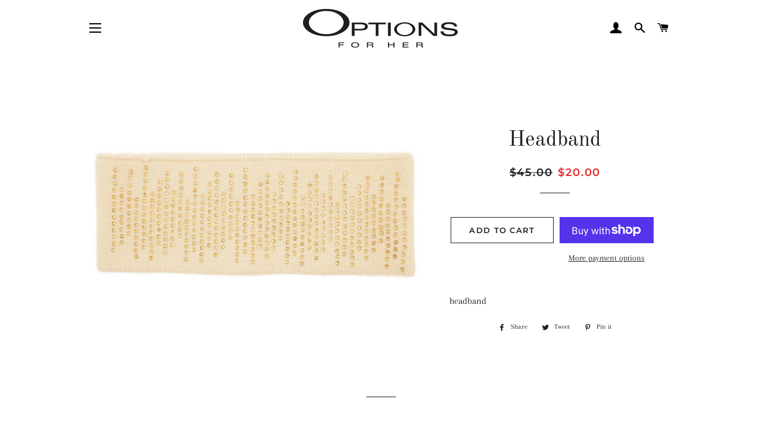

--- FILE ---
content_type: text/html; charset=utf-8
request_url: https://optionsforher.ca/products/headband
body_size: 19383
content:
<!doctype html>
<html class="no-js" lang="en">
<head>

  <!-- Basic page needs ================================================== -->
  <meta charset="utf-8">
  <meta http-equiv="X-UA-Compatible" content="IE=edge,chrome=1">

  
    <link rel="shortcut icon" href="//optionsforher.ca/cdn/shop/files/Options_Favicon_5479ae83-18b8-43b4-a039-0650f18c7556_32x32.jpg?v=1618245008" type="image/png" />
  

  <!-- Title and description ================================================== -->
  <title>
  Headband &ndash; Optionsforher
  </title>

  
  <meta name="description" content="headband">
  

  <!-- Helpers ================================================== -->
  <!-- /snippets/social-meta-tags.liquid -->




<meta property="og:site_name" content="Optionsforher">
<meta property="og:url" content="https://optionsforher.ca/products/headband">
<meta property="og:title" content="Headband">
<meta property="og:type" content="product">
<meta property="og:description" content="headband">

  <meta property="og:price:amount" content="20.00">
  <meta property="og:price:currency" content="CAD">

<meta property="og:image" content="http://optionsforher.ca/cdn/shop/products/1103904399_1200x1200.jpg?v=1635345785">
<meta property="og:image:secure_url" content="https://optionsforher.ca/cdn/shop/products/1103904399_1200x1200.jpg?v=1635345785">


<meta name="twitter:card" content="summary_large_image">
<meta name="twitter:title" content="Headband">
<meta name="twitter:description" content="headband">

  <link rel="canonical" href="https://optionsforher.ca/products/headband">
  <meta name="viewport" content="width=device-width,initial-scale=1,shrink-to-fit=no">
  <meta name="theme-color" content="#1f2021">

  <!-- CSS ================================================== -->
  <link href="//optionsforher.ca/cdn/shop/t/4/assets/timber.scss.css?v=163312002207145752411759331678" rel="stylesheet" type="text/css" media="all" />
  <link href="//optionsforher.ca/cdn/shop/t/4/assets/theme.scss.css?v=127630913511057534521759331678" rel="stylesheet" type="text/css" media="all" />

  <!-- Sections ================================================== -->
  <script>
    window.theme = window.theme || {};
    theme.strings = {
      zoomClose: "Close (Esc)",
      zoomPrev: "Previous (Left arrow key)",
      zoomNext: "Next (Right arrow key)",
      moneyFormat: "${{amount}}",
      addressError: "Error looking up that address",
      addressNoResults: "No results for that address",
      addressQueryLimit: "You have exceeded the Google API usage limit. Consider upgrading to a \u003ca href=\"https:\/\/developers.google.com\/maps\/premium\/usage-limits\"\u003ePremium Plan\u003c\/a\u003e.",
      authError: "There was a problem authenticating your Google Maps account.",
      cartEmpty: "Your cart is currently empty.",
      cartCookie: "Enable cookies to use the shopping cart",
      cartSavings: "You're saving [savings]",
      productSlideLabel: "Slide [slide_number] of [slide_max]."
    };
    theme.settings = {
      cartType: "page",
      gridType: null
    };
  </script>

  <script src="//optionsforher.ca/cdn/shop/t/4/assets/jquery-2.2.3.min.js?v=58211863146907186831617224973" type="text/javascript"></script>

  <script src="//optionsforher.ca/cdn/shop/t/4/assets/lazysizes.min.js?v=155223123402716617051617224974" async="async"></script>

  <script src="//optionsforher.ca/cdn/shop/t/4/assets/theme.js?v=47659531173530867161617224988" defer="defer"></script>

  <!-- Header hook for plugins ================================================== -->
  <script>window.performance && window.performance.mark && window.performance.mark('shopify.content_for_header.start');</script><meta id="shopify-digital-wallet" name="shopify-digital-wallet" content="/39689552026/digital_wallets/dialog">
<meta name="shopify-checkout-api-token" content="2080a7c0d66b35bddd673adec1ddbe26">
<link rel="alternate" type="application/json+oembed" href="https://optionsforher.ca/products/headband.oembed">
<script async="async" src="/checkouts/internal/preloads.js?locale=en-CA"></script>
<link rel="preconnect" href="https://shop.app" crossorigin="anonymous">
<script async="async" src="https://shop.app/checkouts/internal/preloads.js?locale=en-CA&shop_id=39689552026" crossorigin="anonymous"></script>
<script id="shopify-features" type="application/json">{"accessToken":"2080a7c0d66b35bddd673adec1ddbe26","betas":["rich-media-storefront-analytics"],"domain":"optionsforher.ca","predictiveSearch":true,"shopId":39689552026,"locale":"en"}</script>
<script>var Shopify = Shopify || {};
Shopify.shop = "optionsforher.myshopify.com";
Shopify.locale = "en";
Shopify.currency = {"active":"CAD","rate":"1.0"};
Shopify.country = "CA";
Shopify.theme = {"name":"Brooklyn","id":121345114266,"schema_name":"Brooklyn","schema_version":"17.4.0","theme_store_id":730,"role":"main"};
Shopify.theme.handle = "null";
Shopify.theme.style = {"id":null,"handle":null};
Shopify.cdnHost = "optionsforher.ca/cdn";
Shopify.routes = Shopify.routes || {};
Shopify.routes.root = "/";</script>
<script type="module">!function(o){(o.Shopify=o.Shopify||{}).modules=!0}(window);</script>
<script>!function(o){function n(){var o=[];function n(){o.push(Array.prototype.slice.apply(arguments))}return n.q=o,n}var t=o.Shopify=o.Shopify||{};t.loadFeatures=n(),t.autoloadFeatures=n()}(window);</script>
<script>
  window.ShopifyPay = window.ShopifyPay || {};
  window.ShopifyPay.apiHost = "shop.app\/pay";
  window.ShopifyPay.redirectState = null;
</script>
<script id="shop-js-analytics" type="application/json">{"pageType":"product"}</script>
<script defer="defer" async type="module" src="//optionsforher.ca/cdn/shopifycloud/shop-js/modules/v2/client.init-shop-cart-sync_BdyHc3Nr.en.esm.js"></script>
<script defer="defer" async type="module" src="//optionsforher.ca/cdn/shopifycloud/shop-js/modules/v2/chunk.common_Daul8nwZ.esm.js"></script>
<script type="module">
  await import("//optionsforher.ca/cdn/shopifycloud/shop-js/modules/v2/client.init-shop-cart-sync_BdyHc3Nr.en.esm.js");
await import("//optionsforher.ca/cdn/shopifycloud/shop-js/modules/v2/chunk.common_Daul8nwZ.esm.js");

  window.Shopify.SignInWithShop?.initShopCartSync?.({"fedCMEnabled":true,"windoidEnabled":true});

</script>
<script>
  window.Shopify = window.Shopify || {};
  if (!window.Shopify.featureAssets) window.Shopify.featureAssets = {};
  window.Shopify.featureAssets['shop-js'] = {"shop-cart-sync":["modules/v2/client.shop-cart-sync_QYOiDySF.en.esm.js","modules/v2/chunk.common_Daul8nwZ.esm.js"],"init-fed-cm":["modules/v2/client.init-fed-cm_DchLp9rc.en.esm.js","modules/v2/chunk.common_Daul8nwZ.esm.js"],"shop-button":["modules/v2/client.shop-button_OV7bAJc5.en.esm.js","modules/v2/chunk.common_Daul8nwZ.esm.js"],"init-windoid":["modules/v2/client.init-windoid_DwxFKQ8e.en.esm.js","modules/v2/chunk.common_Daul8nwZ.esm.js"],"shop-cash-offers":["modules/v2/client.shop-cash-offers_DWtL6Bq3.en.esm.js","modules/v2/chunk.common_Daul8nwZ.esm.js","modules/v2/chunk.modal_CQq8HTM6.esm.js"],"shop-toast-manager":["modules/v2/client.shop-toast-manager_CX9r1SjA.en.esm.js","modules/v2/chunk.common_Daul8nwZ.esm.js"],"init-shop-email-lookup-coordinator":["modules/v2/client.init-shop-email-lookup-coordinator_UhKnw74l.en.esm.js","modules/v2/chunk.common_Daul8nwZ.esm.js"],"pay-button":["modules/v2/client.pay-button_DzxNnLDY.en.esm.js","modules/v2/chunk.common_Daul8nwZ.esm.js"],"avatar":["modules/v2/client.avatar_BTnouDA3.en.esm.js"],"init-shop-cart-sync":["modules/v2/client.init-shop-cart-sync_BdyHc3Nr.en.esm.js","modules/v2/chunk.common_Daul8nwZ.esm.js"],"shop-login-button":["modules/v2/client.shop-login-button_D8B466_1.en.esm.js","modules/v2/chunk.common_Daul8nwZ.esm.js","modules/v2/chunk.modal_CQq8HTM6.esm.js"],"init-customer-accounts-sign-up":["modules/v2/client.init-customer-accounts-sign-up_C8fpPm4i.en.esm.js","modules/v2/client.shop-login-button_D8B466_1.en.esm.js","modules/v2/chunk.common_Daul8nwZ.esm.js","modules/v2/chunk.modal_CQq8HTM6.esm.js"],"init-shop-for-new-customer-accounts":["modules/v2/client.init-shop-for-new-customer-accounts_CVTO0Ztu.en.esm.js","modules/v2/client.shop-login-button_D8B466_1.en.esm.js","modules/v2/chunk.common_Daul8nwZ.esm.js","modules/v2/chunk.modal_CQq8HTM6.esm.js"],"init-customer-accounts":["modules/v2/client.init-customer-accounts_dRgKMfrE.en.esm.js","modules/v2/client.shop-login-button_D8B466_1.en.esm.js","modules/v2/chunk.common_Daul8nwZ.esm.js","modules/v2/chunk.modal_CQq8HTM6.esm.js"],"shop-follow-button":["modules/v2/client.shop-follow-button_CkZpjEct.en.esm.js","modules/v2/chunk.common_Daul8nwZ.esm.js","modules/v2/chunk.modal_CQq8HTM6.esm.js"],"lead-capture":["modules/v2/client.lead-capture_BntHBhfp.en.esm.js","modules/v2/chunk.common_Daul8nwZ.esm.js","modules/v2/chunk.modal_CQq8HTM6.esm.js"],"checkout-modal":["modules/v2/client.checkout-modal_CfxcYbTm.en.esm.js","modules/v2/chunk.common_Daul8nwZ.esm.js","modules/v2/chunk.modal_CQq8HTM6.esm.js"],"shop-login":["modules/v2/client.shop-login_Da4GZ2H6.en.esm.js","modules/v2/chunk.common_Daul8nwZ.esm.js","modules/v2/chunk.modal_CQq8HTM6.esm.js"],"payment-terms":["modules/v2/client.payment-terms_MV4M3zvL.en.esm.js","modules/v2/chunk.common_Daul8nwZ.esm.js","modules/v2/chunk.modal_CQq8HTM6.esm.js"]};
</script>
<script id="__st">var __st={"a":39689552026,"offset":-18000,"reqid":"ba543c00-3fcd-4ea8-a27a-750f71a9d165-1768948163","pageurl":"optionsforher.ca\/products\/headband","u":"bd9337e0fe49","p":"product","rtyp":"product","rid":7114337812634};</script>
<script>window.ShopifyPaypalV4VisibilityTracking = true;</script>
<script id="captcha-bootstrap">!function(){'use strict';const t='contact',e='account',n='new_comment',o=[[t,t],['blogs',n],['comments',n],[t,'customer']],c=[[e,'customer_login'],[e,'guest_login'],[e,'recover_customer_password'],[e,'create_customer']],r=t=>t.map((([t,e])=>`form[action*='/${t}']:not([data-nocaptcha='true']) input[name='form_type'][value='${e}']`)).join(','),a=t=>()=>t?[...document.querySelectorAll(t)].map((t=>t.form)):[];function s(){const t=[...o],e=r(t);return a(e)}const i='password',u='form_key',d=['recaptcha-v3-token','g-recaptcha-response','h-captcha-response',i],f=()=>{try{return window.sessionStorage}catch{return}},m='__shopify_v',_=t=>t.elements[u];function p(t,e,n=!1){try{const o=window.sessionStorage,c=JSON.parse(o.getItem(e)),{data:r}=function(t){const{data:e,action:n}=t;return t[m]||n?{data:e,action:n}:{data:t,action:n}}(c);for(const[e,n]of Object.entries(r))t.elements[e]&&(t.elements[e].value=n);n&&o.removeItem(e)}catch(o){console.error('form repopulation failed',{error:o})}}const l='form_type',E='cptcha';function T(t){t.dataset[E]=!0}const w=window,h=w.document,L='Shopify',v='ce_forms',y='captcha';let A=!1;((t,e)=>{const n=(g='f06e6c50-85a8-45c8-87d0-21a2b65856fe',I='https://cdn.shopify.com/shopifycloud/storefront-forms-hcaptcha/ce_storefront_forms_captcha_hcaptcha.v1.5.2.iife.js',D={infoText:'Protected by hCaptcha',privacyText:'Privacy',termsText:'Terms'},(t,e,n)=>{const o=w[L][v],c=o.bindForm;if(c)return c(t,g,e,D).then(n);var r;o.q.push([[t,g,e,D],n]),r=I,A||(h.body.append(Object.assign(h.createElement('script'),{id:'captcha-provider',async:!0,src:r})),A=!0)});var g,I,D;w[L]=w[L]||{},w[L][v]=w[L][v]||{},w[L][v].q=[],w[L][y]=w[L][y]||{},w[L][y].protect=function(t,e){n(t,void 0,e),T(t)},Object.freeze(w[L][y]),function(t,e,n,w,h,L){const[v,y,A,g]=function(t,e,n){const i=e?o:[],u=t?c:[],d=[...i,...u],f=r(d),m=r(i),_=r(d.filter((([t,e])=>n.includes(e))));return[a(f),a(m),a(_),s()]}(w,h,L),I=t=>{const e=t.target;return e instanceof HTMLFormElement?e:e&&e.form},D=t=>v().includes(t);t.addEventListener('submit',(t=>{const e=I(t);if(!e)return;const n=D(e)&&!e.dataset.hcaptchaBound&&!e.dataset.recaptchaBound,o=_(e),c=g().includes(e)&&(!o||!o.value);(n||c)&&t.preventDefault(),c&&!n&&(function(t){try{if(!f())return;!function(t){const e=f();if(!e)return;const n=_(t);if(!n)return;const o=n.value;o&&e.removeItem(o)}(t);const e=Array.from(Array(32),(()=>Math.random().toString(36)[2])).join('');!function(t,e){_(t)||t.append(Object.assign(document.createElement('input'),{type:'hidden',name:u})),t.elements[u].value=e}(t,e),function(t,e){const n=f();if(!n)return;const o=[...t.querySelectorAll(`input[type='${i}']`)].map((({name:t})=>t)),c=[...d,...o],r={};for(const[a,s]of new FormData(t).entries())c.includes(a)||(r[a]=s);n.setItem(e,JSON.stringify({[m]:1,action:t.action,data:r}))}(t,e)}catch(e){console.error('failed to persist form',e)}}(e),e.submit())}));const S=(t,e)=>{t&&!t.dataset[E]&&(n(t,e.some((e=>e===t))),T(t))};for(const o of['focusin','change'])t.addEventListener(o,(t=>{const e=I(t);D(e)&&S(e,y())}));const B=e.get('form_key'),M=e.get(l),P=B&&M;t.addEventListener('DOMContentLoaded',(()=>{const t=y();if(P)for(const e of t)e.elements[l].value===M&&p(e,B);[...new Set([...A(),...v().filter((t=>'true'===t.dataset.shopifyCaptcha))])].forEach((e=>S(e,t)))}))}(h,new URLSearchParams(w.location.search),n,t,e,['guest_login'])})(!0,!0)}();</script>
<script integrity="sha256-4kQ18oKyAcykRKYeNunJcIwy7WH5gtpwJnB7kiuLZ1E=" data-source-attribution="shopify.loadfeatures" defer="defer" src="//optionsforher.ca/cdn/shopifycloud/storefront/assets/storefront/load_feature-a0a9edcb.js" crossorigin="anonymous"></script>
<script crossorigin="anonymous" defer="defer" src="//optionsforher.ca/cdn/shopifycloud/storefront/assets/shopify_pay/storefront-65b4c6d7.js?v=20250812"></script>
<script data-source-attribution="shopify.dynamic_checkout.dynamic.init">var Shopify=Shopify||{};Shopify.PaymentButton=Shopify.PaymentButton||{isStorefrontPortableWallets:!0,init:function(){window.Shopify.PaymentButton.init=function(){};var t=document.createElement("script");t.src="https://optionsforher.ca/cdn/shopifycloud/portable-wallets/latest/portable-wallets.en.js",t.type="module",document.head.appendChild(t)}};
</script>
<script data-source-attribution="shopify.dynamic_checkout.buyer_consent">
  function portableWalletsHideBuyerConsent(e){var t=document.getElementById("shopify-buyer-consent"),n=document.getElementById("shopify-subscription-policy-button");t&&n&&(t.classList.add("hidden"),t.setAttribute("aria-hidden","true"),n.removeEventListener("click",e))}function portableWalletsShowBuyerConsent(e){var t=document.getElementById("shopify-buyer-consent"),n=document.getElementById("shopify-subscription-policy-button");t&&n&&(t.classList.remove("hidden"),t.removeAttribute("aria-hidden"),n.addEventListener("click",e))}window.Shopify?.PaymentButton&&(window.Shopify.PaymentButton.hideBuyerConsent=portableWalletsHideBuyerConsent,window.Shopify.PaymentButton.showBuyerConsent=portableWalletsShowBuyerConsent);
</script>
<script>
  function portableWalletsCleanup(e){e&&e.src&&console.error("Failed to load portable wallets script "+e.src);var t=document.querySelectorAll("shopify-accelerated-checkout .shopify-payment-button__skeleton, shopify-accelerated-checkout-cart .wallet-cart-button__skeleton"),e=document.getElementById("shopify-buyer-consent");for(let e=0;e<t.length;e++)t[e].remove();e&&e.remove()}function portableWalletsNotLoadedAsModule(e){e instanceof ErrorEvent&&"string"==typeof e.message&&e.message.includes("import.meta")&&"string"==typeof e.filename&&e.filename.includes("portable-wallets")&&(window.removeEventListener("error",portableWalletsNotLoadedAsModule),window.Shopify.PaymentButton.failedToLoad=e,"loading"===document.readyState?document.addEventListener("DOMContentLoaded",window.Shopify.PaymentButton.init):window.Shopify.PaymentButton.init())}window.addEventListener("error",portableWalletsNotLoadedAsModule);
</script>

<script type="module" src="https://optionsforher.ca/cdn/shopifycloud/portable-wallets/latest/portable-wallets.en.js" onError="portableWalletsCleanup(this)" crossorigin="anonymous"></script>
<script nomodule>
  document.addEventListener("DOMContentLoaded", portableWalletsCleanup);
</script>

<link id="shopify-accelerated-checkout-styles" rel="stylesheet" media="screen" href="https://optionsforher.ca/cdn/shopifycloud/portable-wallets/latest/accelerated-checkout-backwards-compat.css" crossorigin="anonymous">
<style id="shopify-accelerated-checkout-cart">
        #shopify-buyer-consent {
  margin-top: 1em;
  display: inline-block;
  width: 100%;
}

#shopify-buyer-consent.hidden {
  display: none;
}

#shopify-subscription-policy-button {
  background: none;
  border: none;
  padding: 0;
  text-decoration: underline;
  font-size: inherit;
  cursor: pointer;
}

#shopify-subscription-policy-button::before {
  box-shadow: none;
}

      </style>

<script>window.performance && window.performance.mark && window.performance.mark('shopify.content_for_header.end');</script>

  <script src="//optionsforher.ca/cdn/shop/t/4/assets/modernizr.min.js?v=21391054748206432451617224974" type="text/javascript"></script>

  
  

<link href="https://monorail-edge.shopifysvc.com" rel="dns-prefetch">
<script>(function(){if ("sendBeacon" in navigator && "performance" in window) {try {var session_token_from_headers = performance.getEntriesByType('navigation')[0].serverTiming.find(x => x.name == '_s').description;} catch {var session_token_from_headers = undefined;}var session_cookie_matches = document.cookie.match(/_shopify_s=([^;]*)/);var session_token_from_cookie = session_cookie_matches && session_cookie_matches.length === 2 ? session_cookie_matches[1] : "";var session_token = session_token_from_headers || session_token_from_cookie || "";function handle_abandonment_event(e) {var entries = performance.getEntries().filter(function(entry) {return /monorail-edge.shopifysvc.com/.test(entry.name);});if (!window.abandonment_tracked && entries.length === 0) {window.abandonment_tracked = true;var currentMs = Date.now();var navigation_start = performance.timing.navigationStart;var payload = {shop_id: 39689552026,url: window.location.href,navigation_start,duration: currentMs - navigation_start,session_token,page_type: "product"};window.navigator.sendBeacon("https://monorail-edge.shopifysvc.com/v1/produce", JSON.stringify({schema_id: "online_store_buyer_site_abandonment/1.1",payload: payload,metadata: {event_created_at_ms: currentMs,event_sent_at_ms: currentMs}}));}}window.addEventListener('pagehide', handle_abandonment_event);}}());</script>
<script id="web-pixels-manager-setup">(function e(e,d,r,n,o){if(void 0===o&&(o={}),!Boolean(null===(a=null===(i=window.Shopify)||void 0===i?void 0:i.analytics)||void 0===a?void 0:a.replayQueue)){var i,a;window.Shopify=window.Shopify||{};var t=window.Shopify;t.analytics=t.analytics||{};var s=t.analytics;s.replayQueue=[],s.publish=function(e,d,r){return s.replayQueue.push([e,d,r]),!0};try{self.performance.mark("wpm:start")}catch(e){}var l=function(){var e={modern:/Edge?\/(1{2}[4-9]|1[2-9]\d|[2-9]\d{2}|\d{4,})\.\d+(\.\d+|)|Firefox\/(1{2}[4-9]|1[2-9]\d|[2-9]\d{2}|\d{4,})\.\d+(\.\d+|)|Chrom(ium|e)\/(9{2}|\d{3,})\.\d+(\.\d+|)|(Maci|X1{2}).+ Version\/(15\.\d+|(1[6-9]|[2-9]\d|\d{3,})\.\d+)([,.]\d+|)( \(\w+\)|)( Mobile\/\w+|) Safari\/|Chrome.+OPR\/(9{2}|\d{3,})\.\d+\.\d+|(CPU[ +]OS|iPhone[ +]OS|CPU[ +]iPhone|CPU IPhone OS|CPU iPad OS)[ +]+(15[._]\d+|(1[6-9]|[2-9]\d|\d{3,})[._]\d+)([._]\d+|)|Android:?[ /-](13[3-9]|1[4-9]\d|[2-9]\d{2}|\d{4,})(\.\d+|)(\.\d+|)|Android.+Firefox\/(13[5-9]|1[4-9]\d|[2-9]\d{2}|\d{4,})\.\d+(\.\d+|)|Android.+Chrom(ium|e)\/(13[3-9]|1[4-9]\d|[2-9]\d{2}|\d{4,})\.\d+(\.\d+|)|SamsungBrowser\/([2-9]\d|\d{3,})\.\d+/,legacy:/Edge?\/(1[6-9]|[2-9]\d|\d{3,})\.\d+(\.\d+|)|Firefox\/(5[4-9]|[6-9]\d|\d{3,})\.\d+(\.\d+|)|Chrom(ium|e)\/(5[1-9]|[6-9]\d|\d{3,})\.\d+(\.\d+|)([\d.]+$|.*Safari\/(?![\d.]+ Edge\/[\d.]+$))|(Maci|X1{2}).+ Version\/(10\.\d+|(1[1-9]|[2-9]\d|\d{3,})\.\d+)([,.]\d+|)( \(\w+\)|)( Mobile\/\w+|) Safari\/|Chrome.+OPR\/(3[89]|[4-9]\d|\d{3,})\.\d+\.\d+|(CPU[ +]OS|iPhone[ +]OS|CPU[ +]iPhone|CPU IPhone OS|CPU iPad OS)[ +]+(10[._]\d+|(1[1-9]|[2-9]\d|\d{3,})[._]\d+)([._]\d+|)|Android:?[ /-](13[3-9]|1[4-9]\d|[2-9]\d{2}|\d{4,})(\.\d+|)(\.\d+|)|Mobile Safari.+OPR\/([89]\d|\d{3,})\.\d+\.\d+|Android.+Firefox\/(13[5-9]|1[4-9]\d|[2-9]\d{2}|\d{4,})\.\d+(\.\d+|)|Android.+Chrom(ium|e)\/(13[3-9]|1[4-9]\d|[2-9]\d{2}|\d{4,})\.\d+(\.\d+|)|Android.+(UC? ?Browser|UCWEB|U3)[ /]?(15\.([5-9]|\d{2,})|(1[6-9]|[2-9]\d|\d{3,})\.\d+)\.\d+|SamsungBrowser\/(5\.\d+|([6-9]|\d{2,})\.\d+)|Android.+MQ{2}Browser\/(14(\.(9|\d{2,})|)|(1[5-9]|[2-9]\d|\d{3,})(\.\d+|))(\.\d+|)|K[Aa][Ii]OS\/(3\.\d+|([4-9]|\d{2,})\.\d+)(\.\d+|)/},d=e.modern,r=e.legacy,n=navigator.userAgent;return n.match(d)?"modern":n.match(r)?"legacy":"unknown"}(),u="modern"===l?"modern":"legacy",c=(null!=n?n:{modern:"",legacy:""})[u],f=function(e){return[e.baseUrl,"/wpm","/b",e.hashVersion,"modern"===e.buildTarget?"m":"l",".js"].join("")}({baseUrl:d,hashVersion:r,buildTarget:u}),m=function(e){var d=e.version,r=e.bundleTarget,n=e.surface,o=e.pageUrl,i=e.monorailEndpoint;return{emit:function(e){var a=e.status,t=e.errorMsg,s=(new Date).getTime(),l=JSON.stringify({metadata:{event_sent_at_ms:s},events:[{schema_id:"web_pixels_manager_load/3.1",payload:{version:d,bundle_target:r,page_url:o,status:a,surface:n,error_msg:t},metadata:{event_created_at_ms:s}}]});if(!i)return console&&console.warn&&console.warn("[Web Pixels Manager] No Monorail endpoint provided, skipping logging."),!1;try{return self.navigator.sendBeacon.bind(self.navigator)(i,l)}catch(e){}var u=new XMLHttpRequest;try{return u.open("POST",i,!0),u.setRequestHeader("Content-Type","text/plain"),u.send(l),!0}catch(e){return console&&console.warn&&console.warn("[Web Pixels Manager] Got an unhandled error while logging to Monorail."),!1}}}}({version:r,bundleTarget:l,surface:e.surface,pageUrl:self.location.href,monorailEndpoint:e.monorailEndpoint});try{o.browserTarget=l,function(e){var d=e.src,r=e.async,n=void 0===r||r,o=e.onload,i=e.onerror,a=e.sri,t=e.scriptDataAttributes,s=void 0===t?{}:t,l=document.createElement("script"),u=document.querySelector("head"),c=document.querySelector("body");if(l.async=n,l.src=d,a&&(l.integrity=a,l.crossOrigin="anonymous"),s)for(var f in s)if(Object.prototype.hasOwnProperty.call(s,f))try{l.dataset[f]=s[f]}catch(e){}if(o&&l.addEventListener("load",o),i&&l.addEventListener("error",i),u)u.appendChild(l);else{if(!c)throw new Error("Did not find a head or body element to append the script");c.appendChild(l)}}({src:f,async:!0,onload:function(){if(!function(){var e,d;return Boolean(null===(d=null===(e=window.Shopify)||void 0===e?void 0:e.analytics)||void 0===d?void 0:d.initialized)}()){var d=window.webPixelsManager.init(e)||void 0;if(d){var r=window.Shopify.analytics;r.replayQueue.forEach((function(e){var r=e[0],n=e[1],o=e[2];d.publishCustomEvent(r,n,o)})),r.replayQueue=[],r.publish=d.publishCustomEvent,r.visitor=d.visitor,r.initialized=!0}}},onerror:function(){return m.emit({status:"failed",errorMsg:"".concat(f," has failed to load")})},sri:function(e){var d=/^sha384-[A-Za-z0-9+/=]+$/;return"string"==typeof e&&d.test(e)}(c)?c:"",scriptDataAttributes:o}),m.emit({status:"loading"})}catch(e){m.emit({status:"failed",errorMsg:(null==e?void 0:e.message)||"Unknown error"})}}})({shopId: 39689552026,storefrontBaseUrl: "https://optionsforher.ca",extensionsBaseUrl: "https://extensions.shopifycdn.com/cdn/shopifycloud/web-pixels-manager",monorailEndpoint: "https://monorail-edge.shopifysvc.com/unstable/produce_batch",surface: "storefront-renderer",enabledBetaFlags: ["2dca8a86"],webPixelsConfigList: [{"id":"shopify-app-pixel","configuration":"{}","eventPayloadVersion":"v1","runtimeContext":"STRICT","scriptVersion":"0450","apiClientId":"shopify-pixel","type":"APP","privacyPurposes":["ANALYTICS","MARKETING"]},{"id":"shopify-custom-pixel","eventPayloadVersion":"v1","runtimeContext":"LAX","scriptVersion":"0450","apiClientId":"shopify-pixel","type":"CUSTOM","privacyPurposes":["ANALYTICS","MARKETING"]}],isMerchantRequest: false,initData: {"shop":{"name":"Optionsforher","paymentSettings":{"currencyCode":"CAD"},"myshopifyDomain":"optionsforher.myshopify.com","countryCode":"CA","storefrontUrl":"https:\/\/optionsforher.ca"},"customer":null,"cart":null,"checkout":null,"productVariants":[{"price":{"amount":20.0,"currencyCode":"CAD"},"product":{"title":"Headband","vendor":"BY","id":"7114337812634","untranslatedTitle":"Headband","url":"\/products\/headband","type":"Headbands"},"id":"41168919494810","image":{"src":"\/\/optionsforher.ca\/cdn\/shop\/products\/1103904399.jpg?v=1635345785"},"sku":"199","title":"Default Title","untranslatedTitle":"Default Title"}],"purchasingCompany":null},},"https://optionsforher.ca/cdn","fcfee988w5aeb613cpc8e4bc33m6693e112",{"modern":"","legacy":""},{"shopId":"39689552026","storefrontBaseUrl":"https:\/\/optionsforher.ca","extensionBaseUrl":"https:\/\/extensions.shopifycdn.com\/cdn\/shopifycloud\/web-pixels-manager","surface":"storefront-renderer","enabledBetaFlags":"[\"2dca8a86\"]","isMerchantRequest":"false","hashVersion":"fcfee988w5aeb613cpc8e4bc33m6693e112","publish":"custom","events":"[[\"page_viewed\",{}],[\"product_viewed\",{\"productVariant\":{\"price\":{\"amount\":20.0,\"currencyCode\":\"CAD\"},\"product\":{\"title\":\"Headband\",\"vendor\":\"BY\",\"id\":\"7114337812634\",\"untranslatedTitle\":\"Headband\",\"url\":\"\/products\/headband\",\"type\":\"Headbands\"},\"id\":\"41168919494810\",\"image\":{\"src\":\"\/\/optionsforher.ca\/cdn\/shop\/products\/1103904399.jpg?v=1635345785\"},\"sku\":\"199\",\"title\":\"Default Title\",\"untranslatedTitle\":\"Default Title\"}}]]"});</script><script>
  window.ShopifyAnalytics = window.ShopifyAnalytics || {};
  window.ShopifyAnalytics.meta = window.ShopifyAnalytics.meta || {};
  window.ShopifyAnalytics.meta.currency = 'CAD';
  var meta = {"product":{"id":7114337812634,"gid":"gid:\/\/shopify\/Product\/7114337812634","vendor":"BY","type":"Headbands","handle":"headband","variants":[{"id":41168919494810,"price":2000,"name":"Headband","public_title":null,"sku":"199"}],"remote":false},"page":{"pageType":"product","resourceType":"product","resourceId":7114337812634,"requestId":"ba543c00-3fcd-4ea8-a27a-750f71a9d165-1768948163"}};
  for (var attr in meta) {
    window.ShopifyAnalytics.meta[attr] = meta[attr];
  }
</script>
<script class="analytics">
  (function () {
    var customDocumentWrite = function(content) {
      var jquery = null;

      if (window.jQuery) {
        jquery = window.jQuery;
      } else if (window.Checkout && window.Checkout.$) {
        jquery = window.Checkout.$;
      }

      if (jquery) {
        jquery('body').append(content);
      }
    };

    var hasLoggedConversion = function(token) {
      if (token) {
        return document.cookie.indexOf('loggedConversion=' + token) !== -1;
      }
      return false;
    }

    var setCookieIfConversion = function(token) {
      if (token) {
        var twoMonthsFromNow = new Date(Date.now());
        twoMonthsFromNow.setMonth(twoMonthsFromNow.getMonth() + 2);

        document.cookie = 'loggedConversion=' + token + '; expires=' + twoMonthsFromNow;
      }
    }

    var trekkie = window.ShopifyAnalytics.lib = window.trekkie = window.trekkie || [];
    if (trekkie.integrations) {
      return;
    }
    trekkie.methods = [
      'identify',
      'page',
      'ready',
      'track',
      'trackForm',
      'trackLink'
    ];
    trekkie.factory = function(method) {
      return function() {
        var args = Array.prototype.slice.call(arguments);
        args.unshift(method);
        trekkie.push(args);
        return trekkie;
      };
    };
    for (var i = 0; i < trekkie.methods.length; i++) {
      var key = trekkie.methods[i];
      trekkie[key] = trekkie.factory(key);
    }
    trekkie.load = function(config) {
      trekkie.config = config || {};
      trekkie.config.initialDocumentCookie = document.cookie;
      var first = document.getElementsByTagName('script')[0];
      var script = document.createElement('script');
      script.type = 'text/javascript';
      script.onerror = function(e) {
        var scriptFallback = document.createElement('script');
        scriptFallback.type = 'text/javascript';
        scriptFallback.onerror = function(error) {
                var Monorail = {
      produce: function produce(monorailDomain, schemaId, payload) {
        var currentMs = new Date().getTime();
        var event = {
          schema_id: schemaId,
          payload: payload,
          metadata: {
            event_created_at_ms: currentMs,
            event_sent_at_ms: currentMs
          }
        };
        return Monorail.sendRequest("https://" + monorailDomain + "/v1/produce", JSON.stringify(event));
      },
      sendRequest: function sendRequest(endpointUrl, payload) {
        // Try the sendBeacon API
        if (window && window.navigator && typeof window.navigator.sendBeacon === 'function' && typeof window.Blob === 'function' && !Monorail.isIos12()) {
          var blobData = new window.Blob([payload], {
            type: 'text/plain'
          });

          if (window.navigator.sendBeacon(endpointUrl, blobData)) {
            return true;
          } // sendBeacon was not successful

        } // XHR beacon

        var xhr = new XMLHttpRequest();

        try {
          xhr.open('POST', endpointUrl);
          xhr.setRequestHeader('Content-Type', 'text/plain');
          xhr.send(payload);
        } catch (e) {
          console.log(e);
        }

        return false;
      },
      isIos12: function isIos12() {
        return window.navigator.userAgent.lastIndexOf('iPhone; CPU iPhone OS 12_') !== -1 || window.navigator.userAgent.lastIndexOf('iPad; CPU OS 12_') !== -1;
      }
    };
    Monorail.produce('monorail-edge.shopifysvc.com',
      'trekkie_storefront_load_errors/1.1',
      {shop_id: 39689552026,
      theme_id: 121345114266,
      app_name: "storefront",
      context_url: window.location.href,
      source_url: "//optionsforher.ca/cdn/s/trekkie.storefront.cd680fe47e6c39ca5d5df5f0a32d569bc48c0f27.min.js"});

        };
        scriptFallback.async = true;
        scriptFallback.src = '//optionsforher.ca/cdn/s/trekkie.storefront.cd680fe47e6c39ca5d5df5f0a32d569bc48c0f27.min.js';
        first.parentNode.insertBefore(scriptFallback, first);
      };
      script.async = true;
      script.src = '//optionsforher.ca/cdn/s/trekkie.storefront.cd680fe47e6c39ca5d5df5f0a32d569bc48c0f27.min.js';
      first.parentNode.insertBefore(script, first);
    };
    trekkie.load(
      {"Trekkie":{"appName":"storefront","development":false,"defaultAttributes":{"shopId":39689552026,"isMerchantRequest":null,"themeId":121345114266,"themeCityHash":"2382676820734520948","contentLanguage":"en","currency":"CAD","eventMetadataId":"c01ac6c6-8822-43ed-952e-06c88771de06"},"isServerSideCookieWritingEnabled":true,"monorailRegion":"shop_domain","enabledBetaFlags":["65f19447"]},"Session Attribution":{},"S2S":{"facebookCapiEnabled":false,"source":"trekkie-storefront-renderer","apiClientId":580111}}
    );

    var loaded = false;
    trekkie.ready(function() {
      if (loaded) return;
      loaded = true;

      window.ShopifyAnalytics.lib = window.trekkie;

      var originalDocumentWrite = document.write;
      document.write = customDocumentWrite;
      try { window.ShopifyAnalytics.merchantGoogleAnalytics.call(this); } catch(error) {};
      document.write = originalDocumentWrite;

      window.ShopifyAnalytics.lib.page(null,{"pageType":"product","resourceType":"product","resourceId":7114337812634,"requestId":"ba543c00-3fcd-4ea8-a27a-750f71a9d165-1768948163","shopifyEmitted":true});

      var match = window.location.pathname.match(/checkouts\/(.+)\/(thank_you|post_purchase)/)
      var token = match? match[1]: undefined;
      if (!hasLoggedConversion(token)) {
        setCookieIfConversion(token);
        window.ShopifyAnalytics.lib.track("Viewed Product",{"currency":"CAD","variantId":41168919494810,"productId":7114337812634,"productGid":"gid:\/\/shopify\/Product\/7114337812634","name":"Headband","price":"20.00","sku":"199","brand":"BY","variant":null,"category":"Headbands","nonInteraction":true,"remote":false},undefined,undefined,{"shopifyEmitted":true});
      window.ShopifyAnalytics.lib.track("monorail:\/\/trekkie_storefront_viewed_product\/1.1",{"currency":"CAD","variantId":41168919494810,"productId":7114337812634,"productGid":"gid:\/\/shopify\/Product\/7114337812634","name":"Headband","price":"20.00","sku":"199","brand":"BY","variant":null,"category":"Headbands","nonInteraction":true,"remote":false,"referer":"https:\/\/optionsforher.ca\/products\/headband"});
      }
    });


        var eventsListenerScript = document.createElement('script');
        eventsListenerScript.async = true;
        eventsListenerScript.src = "//optionsforher.ca/cdn/shopifycloud/storefront/assets/shop_events_listener-3da45d37.js";
        document.getElementsByTagName('head')[0].appendChild(eventsListenerScript);

})();</script>
<script
  defer
  src="https://optionsforher.ca/cdn/shopifycloud/perf-kit/shopify-perf-kit-3.0.4.min.js"
  data-application="storefront-renderer"
  data-shop-id="39689552026"
  data-render-region="gcp-us-central1"
  data-page-type="product"
  data-theme-instance-id="121345114266"
  data-theme-name="Brooklyn"
  data-theme-version="17.4.0"
  data-monorail-region="shop_domain"
  data-resource-timing-sampling-rate="10"
  data-shs="true"
  data-shs-beacon="true"
  data-shs-export-with-fetch="true"
  data-shs-logs-sample-rate="1"
  data-shs-beacon-endpoint="https://optionsforher.ca/api/collect"
></script>
</head>


<body id="headband" class="template-product">

  <div id="shopify-section-header" class="shopify-section"><style data-shopify>.header-wrapper .site-nav__link,
  .header-wrapper .site-header__logo a,
  .header-wrapper .site-nav__dropdown-link,
  .header-wrapper .site-nav--has-dropdown > a.nav-focus,
  .header-wrapper .site-nav--has-dropdown.nav-hover > a,
  .header-wrapper .site-nav--has-dropdown:hover > a {
    color: #000000;
  }

  .header-wrapper .site-header__logo a:hover,
  .header-wrapper .site-header__logo a:focus,
  .header-wrapper .site-nav__link:hover,
  .header-wrapper .site-nav__link:focus,
  .header-wrapper .site-nav--has-dropdown a:hover,
  .header-wrapper .site-nav--has-dropdown > a.nav-focus:hover,
  .header-wrapper .site-nav--has-dropdown > a.nav-focus:focus,
  .header-wrapper .site-nav--has-dropdown .site-nav__link:hover,
  .header-wrapper .site-nav--has-dropdown .site-nav__link:focus,
  .header-wrapper .site-nav--has-dropdown.nav-hover > a:hover,
  .header-wrapper .site-nav__dropdown a:focus {
    color: rgba(0, 0, 0, 0.75);
  }

  .header-wrapper .burger-icon,
  .header-wrapper .site-nav--has-dropdown:hover > a:before,
  .header-wrapper .site-nav--has-dropdown > a.nav-focus:before,
  .header-wrapper .site-nav--has-dropdown.nav-hover > a:before {
    background: #000000;
  }

  .header-wrapper .site-nav__link:hover .burger-icon {
    background: rgba(0, 0, 0, 0.75);
  }

  .site-header__logo img {
    max-width: 260px;
  }

  @media screen and (max-width: 768px) {
    .site-header__logo img {
      max-width: 100%;
    }
  }</style><div data-section-id="header" data-section-type="header-section" data-template="product">
  <div id="NavDrawer" class="drawer drawer--left">
      <div class="drawer__inner drawer-left__inner">

    
      <!-- /snippets/search-bar.liquid -->





<form action="/search" method="get" class="input-group search-bar search-bar--drawer" role="search">
  
  <input type="search" name="q" value="" placeholder="Search our store" class="input-group-field" aria-label="Search our store">
  <span class="input-group-btn">
    <button type="submit" class="btn--secondary icon-fallback-text">
      <span class="icon icon-search" aria-hidden="true"></span>
      <span class="fallback-text">Search</span>
    </button>
  </span>
</form>

    

    <ul class="mobile-nav">
      
        

          <li class="mobile-nav__item">
            <a
              href="/"
              class="mobile-nav__link"
              >
                HOME
            </a>
          </li>

        
      
        

          <li class="mobile-nav__item">
            <a
              href="/collections/new"
              class="mobile-nav__link"
              >
                NEW
            </a>
          </li>

        
      
        

          <li class="mobile-nav__item">
            <a
              href="/collections/sale"
              class="mobile-nav__link"
              >
                SALE
            </a>
          </li>

        
      
        

          <li class="mobile-nav__item">
            <a
              href="/collections/all"
              class="mobile-nav__link"
              >
                ALL
            </a>
          </li>

        
      
        
          <li class="mobile-nav__item">
            <div class="mobile-nav__has-sublist">
              <a
                href="/pages/designer"
                class="mobile-nav__link"
                id="Label-5"
                >DESIGNERS</a>
              <div class="mobile-nav__toggle">
                <button type="button" class="mobile-nav__toggle-btn icon-fallback-text" aria-controls="Linklist-5" aria-expanded="false">
                  <span class="icon-fallback-text mobile-nav__toggle-open">
                    <span class="icon icon-plus" aria-hidden="true"></span>
                    <span class="fallback-text">Expand submenu DESIGNERS</span>
                  </span>
                  <span class="icon-fallback-text mobile-nav__toggle-close">
                    <span class="icon icon-minus" aria-hidden="true"></span>
                    <span class="fallback-text">Collapse submenu DESIGNERS</span>
                  </span>
                </button>
              </div>
            </div>
            <ul class="mobile-nav__sublist" id="Linklist-5" aria-labelledby="Label-5" role="navigation">
              
              
                
                <li class="mobile-nav__item">
                  <a
                    href="/collections/360-cashmere"
                    class="mobile-nav__link"
                    >
                      360 CASHMERE
                  </a>
                </li>
                
              
                
                <li class="mobile-nav__item">
                  <a
                    href="/collections/525"
                    class="mobile-nav__link"
                    >
                      525
                  </a>
                </li>
                
              
                
                <li class="mobile-nav__item">
                  <a
                    href="/collections/alex-svet"
                    class="mobile-nav__link"
                    >
                      ALEX &amp; SVET
                  </a>
                </li>
                
              
                
                <li class="mobile-nav__item">
                  <a
                    href="/collections/art-point"
                    class="mobile-nav__link"
                    >
                      ART POINT
                  </a>
                </li>
                
              
                
                <li class="mobile-nav__item">
                  <a
                    href="/collections/cambio"
                    class="mobile-nav__link"
                    >
                      CAMBIO
                  </a>
                </li>
                
              
                
                <li class="mobile-nav__item">
                  <a
                    href="/collections/cicolo"
                    class="mobile-nav__link"
                    >
                      CIRCOLO
                  </a>
                </li>
                
              
                
                <li class="mobile-nav__item">
                  <a
                    href="/collections/d-exterior"
                    class="mobile-nav__link"
                    >
                      D.EXTERIOR
                  </a>
                </li>
                
              
                
                <li class="mobile-nav__item">
                  <a
                    href="/collections/gerry-weber"
                    class="mobile-nav__link"
                    >
                      GERRY WEBER
                  </a>
                </li>
                
              
                
                <li class="mobile-nav__item">
                  <a
                    href="/collections/grizas"
                    class="mobile-nav__link"
                    >
                      GRIZAS
                  </a>
                </li>
                
              
                
                <li class="mobile-nav__item">
                  <a
                    href="/collections/heydari"
                    class="mobile-nav__link"
                    >
                      HEYDARI
                  </a>
                </li>
                
              
                
                <li class="mobile-nav__item">
                  <a
                    href="/collections/iskin-sisters"
                    class="mobile-nav__link"
                    >
                      Iskin Sisters
                  </a>
                </li>
                
              
                
                <li class="mobile-nav__item">
                  <a
                    href="/collections/iris-setlakwe"
                    class="mobile-nav__link"
                    >
                      Iris Setlawke
                  </a>
                </li>
                
              
                
                <li class="mobile-nav__item">
                  <a
                    href="/collections/jenny-bird"
                    class="mobile-nav__link"
                    >
                      JENNY BIRD
                  </a>
                </li>
                
              
                
                <li class="mobile-nav__item">
                  <a
                    href="/collections/john-jenn"
                    class="mobile-nav__link"
                    >
                      JOHN &amp;JENN
                  </a>
                </li>
                
              
                
                <li class="mobile-nav__item">
                  <a
                    href="/collections/joseph-ribkoff"
                    class="mobile-nav__link"
                    >
                      JOSEPH RIBKOFF
                  </a>
                </li>
                
              
                
                <li class="mobile-nav__item">
                  <a
                    href="/collections/katharina-hovman"
                    class="mobile-nav__link"
                    >
                      KATHARINA HOVMAN
                  </a>
                </li>
                
              
                
                <li class="mobile-nav__item">
                  <a
                    href="https://optionsforher.ca/search?q=kerri+rosenthal"
                    class="mobile-nav__link"
                    >
                      KERRI ROSENTHAL
                  </a>
                </li>
                
              
                
                <li class="mobile-nav__item">
                  <a
                    href="/collections/lamarque"
                    class="mobile-nav__link"
                    >
                      LAMARQUE
                  </a>
                </li>
                
              
                
                <li class="mobile-nav__item">
                  <a
                    href="/collections/line"
                    class="mobile-nav__link"
                    >
                      LINE
                  </a>
                </li>
                
              
                
                <li class="mobile-nav__item">
                  <a
                    href="/collections/lisa-todd"
                    class="mobile-nav__link"
                    >
                      Lisa Todd
                  </a>
                </li>
                
              
                
                <li class="mobile-nav__item">
                  <a
                    href="/collections/lyle-luxe"
                    class="mobile-nav__link"
                    >
                      Lyle &amp; Luxe
                  </a>
                </li>
                
              
                
                <li class="mobile-nav__item">
                  <a
                    href="/collections/luisa-cerano"
                    class="mobile-nav__link"
                    >
                      LUISA CERANO
                  </a>
                </li>
                
              
                
                <li class="mobile-nav__item">
                  <a
                    href="/collections/mac"
                    class="mobile-nav__link"
                    >
                      MAC
                  </a>
                </li>
                
              
                
                <li class="mobile-nav__item">
                  <a
                    href="/collections/marc-aurel"
                    class="mobile-nav__link"
                    >
                      MARC AUREL
                  </a>
                </li>
                
              
                
                <li class="mobile-nav__item">
                  <a
                    href="/collections/marc-cain"
                    class="mobile-nav__link"
                    >
                      MARC CAIN
                  </a>
                </li>
                
              
                
                <li class="mobile-nav__item">
                  <a
                    href="/collections/maria-bellentani-1"
                    class="mobile-nav__link"
                    >
                      MARIA BELLENTANI
                  </a>
                </li>
                
              
                
                <li class="mobile-nav__item">
                  <a
                    href="/collections/marie-saint-pierre"
                    class="mobile-nav__link"
                    >
                      MARIE SAINT PIERRE
                  </a>
                </li>
                
              
                
                <li class="mobile-nav__item">
                  <a
                    href="/collections/max-volmary"
                    class="mobile-nav__link"
                    >
                      MAX VOLMARY
                  </a>
                </li>
                
              
                
                <li class="mobile-nav__item">
                  <a
                    href="/collections/mes-soeurs-moi"
                    class="mobile-nav__link"
                    >
                      MES SOEURS &amp; MOI
                  </a>
                </li>
                
              
                
                <li class="mobile-nav__item">
                  <a
                    href="/collections/mitchie"
                    class="mobile-nav__link"
                    >
                      MITCHIE
                  </a>
                </li>
                
              
                
                <li class="mobile-nav__item">
                  <a
                    href="/collections/monari"
                    class="mobile-nav__link"
                    >
                      MONARI
                  </a>
                </li>
                
              
                
                <li class="mobile-nav__item">
                  <a
                    href="/collections/patrick-assaraf"
                    class="mobile-nav__link"
                    >
                      PATRICK ASSARAF
                  </a>
                </li>
                
              
                
                <li class="mobile-nav__item">
                  <a
                    href="/collections/pistache"
                    class="mobile-nav__link"
                    >
                      Pistache
                  </a>
                </li>
                
              
                
                <li class="mobile-nav__item">
                  <a
                    href="/collections/raffaello-rossi"
                    class="mobile-nav__link"
                    >
                      RAFFAELLO ROSSI
                  </a>
                </li>
                
              
                
                <li class="mobile-nav__item">
                  <a
                    href="/collections/repeat"
                    class="mobile-nav__link"
                    >
                      REPEAT
                  </a>
                </li>
                
              
                
                <li class="mobile-nav__item">
                  <a
                    href="/collections/riani"
                    class="mobile-nav__link"
                    >
                      RIANI
                  </a>
                </li>
                
              
                
                <li class="mobile-nav__item">
                  <a
                    href="/collections/sarah-pacini"
                    class="mobile-nav__link"
                    >
                      SARAH PACINI
                  </a>
                </li>
                
              
                
                <li class="mobile-nav__item">
                  <a
                    href="/collections/shan"
                    class="mobile-nav__link"
                    >
                      SHAN
                  </a>
                </li>
                
              
                
                <li class="mobile-nav__item">
                  <a
                    href="/collections/taifun-1"
                    class="mobile-nav__link"
                    >
                      TAIFUN
                  </a>
                </li>
                
              
                
                <li class="mobile-nav__item">
                  <a
                    href="/collections/wanted"
                    class="mobile-nav__link"
                    >
                      WANTED
                  </a>
                </li>
                
              
                
                <li class="mobile-nav__item">
                  <a
                    href="/collections/weill"
                    class="mobile-nav__link"
                    >
                      WEILL
                  </a>
                </li>
                
              
                
                <li class="mobile-nav__item">
                  <a
                    href="/collections/white-warren"
                    class="mobile-nav__link"
                    >
                      WHITE + WARREN
                  </a>
                </li>
                
              
                
                <li class="mobile-nav__item">
                  <a
                    href="/collections/xenia"
                    class="mobile-nav__link"
                    >
                      XENIA
                  </a>
                </li>
                
              
            </ul>
          </li>

          
      
        
          <li class="mobile-nav__item">
            <div class="mobile-nav__has-sublist">
              <a
                href="/collections/cardigan"
                class="mobile-nav__link"
                id="Label-6"
                >ACCESSORIES</a>
              <div class="mobile-nav__toggle">
                <button type="button" class="mobile-nav__toggle-btn icon-fallback-text" aria-controls="Linklist-6" aria-expanded="false">
                  <span class="icon-fallback-text mobile-nav__toggle-open">
                    <span class="icon icon-plus" aria-hidden="true"></span>
                    <span class="fallback-text">Expand submenu ACCESSORIES</span>
                  </span>
                  <span class="icon-fallback-text mobile-nav__toggle-close">
                    <span class="icon icon-minus" aria-hidden="true"></span>
                    <span class="fallback-text">Collapse submenu ACCESSORIES</span>
                  </span>
                </button>
              </div>
            </div>
            <ul class="mobile-nav__sublist" id="Linklist-6" aria-labelledby="Label-6" role="navigation">
              
              
                
                <li class="mobile-nav__item">
                  <a
                    href="/collections/belts"
                    class="mobile-nav__link"
                    >
                      BELTS
                  </a>
                </li>
                
              
                
                <li class="mobile-nav__item">
                  <a
                    href="/collections/gloves"
                    class="mobile-nav__link"
                    >
                      GLOVES
                  </a>
                </li>
                
              
                
                <li class="mobile-nav__item">
                  <a
                    href="/collections/hats"
                    class="mobile-nav__link"
                    >
                      HATS
                  </a>
                </li>
                
              
                
                <li class="mobile-nav__item">
                  <a
                    href="/collections/masks"
                    class="mobile-nav__link"
                    >
                      MASKS
                  </a>
                </li>
                
              
                
                <li class="mobile-nav__item">
                  <a
                    href="/collections/scarves"
                    class="mobile-nav__link"
                    >
                      SCARVES
                  </a>
                </li>
                
              
            </ul>
          </li>

          
      
        

          <li class="mobile-nav__item">
            <a
              href="/collections/blouses"
              class="mobile-nav__link"
              >
                BLOUSES &amp; TOPS
            </a>
          </li>

        
      
        

          <li class="mobile-nav__item">
            <a
              href="/collections/dresses"
              class="mobile-nav__link"
              >
                DRESSES
            </a>
          </li>

        
      
        

          <li class="mobile-nav__item">
            <a
              href="/collections/jackets"
              class="mobile-nav__link"
              >
                JACKETS
            </a>
          </li>

        
      
        
          <li class="mobile-nav__item">
            <div class="mobile-nav__has-sublist">
              <a
                href="/collections/jewelry"
                class="mobile-nav__link"
                id="Label-10"
                >JEWELLERY</a>
              <div class="mobile-nav__toggle">
                <button type="button" class="mobile-nav__toggle-btn icon-fallback-text" aria-controls="Linklist-10" aria-expanded="false">
                  <span class="icon-fallback-text mobile-nav__toggle-open">
                    <span class="icon icon-plus" aria-hidden="true"></span>
                    <span class="fallback-text">Expand submenu JEWELLERY</span>
                  </span>
                  <span class="icon-fallback-text mobile-nav__toggle-close">
                    <span class="icon icon-minus" aria-hidden="true"></span>
                    <span class="fallback-text">Collapse submenu JEWELLERY</span>
                  </span>
                </button>
              </div>
            </div>
            <ul class="mobile-nav__sublist" id="Linklist-10" aria-labelledby="Label-10" role="navigation">
              
              
                
                <li class="mobile-nav__item">
                  <a
                    href="/collections/bracelet"
                    class="mobile-nav__link"
                    >
                      BRACELET
                  </a>
                </li>
                
              
                
                <li class="mobile-nav__item">
                  <a
                    href="/collections/earrings"
                    class="mobile-nav__link"
                    >
                      EARRINGS
                  </a>
                </li>
                
              
                
                <li class="mobile-nav__item">
                  <a
                    href="/collections/necklaces"
                    class="mobile-nav__link"
                    >
                      NECKLACES
                  </a>
                </li>
                
              
                
                <li class="mobile-nav__item">
                  <a
                    href="/collections/rings"
                    class="mobile-nav__link"
                    >
                      RINGS &amp; PINS
                  </a>
                </li>
                
              
            </ul>
          </li>

          
      
        

          <li class="mobile-nav__item">
            <a
              href="/collections/pants"
              class="mobile-nav__link"
              >
                PANTS
            </a>
          </li>

        
      
        

          <li class="mobile-nav__item">
            <a
              href="/collections/skirts"
              class="mobile-nav__link"
              >
                SKIRTS
            </a>
          </li>

        
      
        

          <li class="mobile-nav__item">
            <a
              href="/collections/sweater"
              class="mobile-nav__link"
              >
                SWEATERS
            </a>
          </li>

        
      
        

          <li class="mobile-nav__item">
            <a
              href="/pages/announcements"
              class="mobile-nav__link"
              >
                ANNOUNCEMENTS
            </a>
          </li>

        
      
      
      <li class="mobile-nav__spacer"></li>

      
      
        
          <li class="mobile-nav__item mobile-nav__item--secondary">
            <a href="https://optionsforher.ca/customer_authentication/redirect?locale=en&amp;region_country=CA" id="customer_login_link">Log In</a>
          </li>
          <li class="mobile-nav__item mobile-nav__item--secondary">
            <a href="https://shopify.com/39689552026/account?locale=en" id="customer_register_link">Create Account</a>
          </li>
        
      
      
        <li class="mobile-nav__item mobile-nav__item--secondary"><a href="/pages/about-us">About Us</a></li>
      
        <li class="mobile-nav__item mobile-nav__item--secondary"><a href="/pages/shipping-returns">Shipping & Returns</a></li>
      
        <li class="mobile-nav__item mobile-nav__item--secondary"><a href="/pages/contact-us">Contact Us</a></li>
      
    </ul>
    <!-- //mobile-nav -->
  </div>


  </div>
  <div class="header-container drawer__header-container">
    <div class="header-wrapper" data-header-wrapper>
      

      <header class="site-header" role="banner">
        <div class="wrapper">
          <div class="grid--full grid--table">
            <div class="grid__item large--hide large--one-sixth one-quarter">
              <div class="site-nav--open site-nav--mobile">
                <button type="button" class="icon-fallback-text site-nav__link site-nav__link--burger js-drawer-open-button-left" aria-controls="NavDrawer">
                  <span class="burger-icon burger-icon--top"></span>
                  <span class="burger-icon burger-icon--mid"></span>
                  <span class="burger-icon burger-icon--bottom"></span>
                  <span class="fallback-text">Site navigation</span>
                </button>
              </div>
            </div>
            <div class="grid__item large--one-third medium-down--one-half">
              
              
                <div class="h1 site-header__logo large--left" itemscope itemtype="http://schema.org/Organization">
              
                

                <a href="/" itemprop="url" class="site-header__logo-link">
                  
                    <img class="site-header__logo-image" src="//optionsforher.ca/cdn/shop/files/Options_logo_360x_f598c282-b89e-4018-8b08-5b5d51da3ab1_260x.jpg?v=1617901910" srcset="//optionsforher.ca/cdn/shop/files/Options_logo_360x_f598c282-b89e-4018-8b08-5b5d51da3ab1_260x.jpg?v=1617901910 1x, //optionsforher.ca/cdn/shop/files/Options_logo_360x_f598c282-b89e-4018-8b08-5b5d51da3ab1_260x@2x.jpg?v=1617901910 2x" alt="Optionsforher" itemprop="logo">

                    
                  
                </a>
              
                </div>
              
            </div>
            <nav class="grid__item large--two-thirds large--text-right medium-down--hide" role="navigation">
              
              <!-- begin site-nav -->
              <ul class="site-nav" id="AccessibleNav">
                
                  
                    <li class="site-nav__item">
                      <a
                        href="/"
                        class="site-nav__link"
                        data-meganav-type="child"
                        >
                          HOME
                      </a>
                    </li>
                  
                
                  
                    <li class="site-nav__item">
                      <a
                        href="/collections/new"
                        class="site-nav__link"
                        data-meganav-type="child"
                        >
                          NEW
                      </a>
                    </li>
                  
                
                  
                    <li class="site-nav__item">
                      <a
                        href="/collections/sale"
                        class="site-nav__link"
                        data-meganav-type="child"
                        >
                          SALE
                      </a>
                    </li>
                  
                
                  
                    <li class="site-nav__item">
                      <a
                        href="/collections/all"
                        class="site-nav__link"
                        data-meganav-type="child"
                        >
                          ALL
                      </a>
                    </li>
                  
                
                  
                  
                    <li
                      class="site-nav__item site-nav--has-dropdown "
                      aria-haspopup="true"
                      data-meganav-type="parent">
                      <a
                        href="/pages/designer"
                        class="site-nav__link"
                        data-meganav-type="parent"
                        aria-controls="MenuParent-5"
                        aria-expanded="false"
                        >
                          DESIGNERS
                          <span class="icon icon-arrow-down" aria-hidden="true"></span>
                      </a>
                      <ul
                        id="MenuParent-5"
                        class="site-nav__dropdown "
                        data-meganav-dropdown>
                        
                          
                            <li>
                              <a
                                href="/collections/360-cashmere"
                                class="site-nav__dropdown-link"
                                data-meganav-type="child"
                                
                                tabindex="-1">
                                  360 CASHMERE
                              </a>
                            </li>
                          
                        
                          
                            <li>
                              <a
                                href="/collections/525"
                                class="site-nav__dropdown-link"
                                data-meganav-type="child"
                                
                                tabindex="-1">
                                  525
                              </a>
                            </li>
                          
                        
                          
                            <li>
                              <a
                                href="/collections/alex-svet"
                                class="site-nav__dropdown-link"
                                data-meganav-type="child"
                                
                                tabindex="-1">
                                  ALEX &amp; SVET
                              </a>
                            </li>
                          
                        
                          
                            <li>
                              <a
                                href="/collections/art-point"
                                class="site-nav__dropdown-link"
                                data-meganav-type="child"
                                
                                tabindex="-1">
                                  ART POINT
                              </a>
                            </li>
                          
                        
                          
                            <li>
                              <a
                                href="/collections/cambio"
                                class="site-nav__dropdown-link"
                                data-meganav-type="child"
                                
                                tabindex="-1">
                                  CAMBIO
                              </a>
                            </li>
                          
                        
                          
                            <li>
                              <a
                                href="/collections/cicolo"
                                class="site-nav__dropdown-link"
                                data-meganav-type="child"
                                
                                tabindex="-1">
                                  CIRCOLO
                              </a>
                            </li>
                          
                        
                          
                            <li>
                              <a
                                href="/collections/d-exterior"
                                class="site-nav__dropdown-link"
                                data-meganav-type="child"
                                
                                tabindex="-1">
                                  D.EXTERIOR
                              </a>
                            </li>
                          
                        
                          
                            <li>
                              <a
                                href="/collections/gerry-weber"
                                class="site-nav__dropdown-link"
                                data-meganav-type="child"
                                
                                tabindex="-1">
                                  GERRY WEBER
                              </a>
                            </li>
                          
                        
                          
                            <li>
                              <a
                                href="/collections/grizas"
                                class="site-nav__dropdown-link"
                                data-meganav-type="child"
                                
                                tabindex="-1">
                                  GRIZAS
                              </a>
                            </li>
                          
                        
                          
                            <li>
                              <a
                                href="/collections/heydari"
                                class="site-nav__dropdown-link"
                                data-meganav-type="child"
                                
                                tabindex="-1">
                                  HEYDARI
                              </a>
                            </li>
                          
                        
                          
                            <li>
                              <a
                                href="/collections/iskin-sisters"
                                class="site-nav__dropdown-link"
                                data-meganav-type="child"
                                
                                tabindex="-1">
                                  Iskin Sisters
                              </a>
                            </li>
                          
                        
                          
                            <li>
                              <a
                                href="/collections/iris-setlakwe"
                                class="site-nav__dropdown-link"
                                data-meganav-type="child"
                                
                                tabindex="-1">
                                  Iris Setlawke
                              </a>
                            </li>
                          
                        
                          
                            <li>
                              <a
                                href="/collections/jenny-bird"
                                class="site-nav__dropdown-link"
                                data-meganav-type="child"
                                
                                tabindex="-1">
                                  JENNY BIRD
                              </a>
                            </li>
                          
                        
                          
                            <li>
                              <a
                                href="/collections/john-jenn"
                                class="site-nav__dropdown-link"
                                data-meganav-type="child"
                                
                                tabindex="-1">
                                  JOHN &amp;JENN
                              </a>
                            </li>
                          
                        
                          
                            <li>
                              <a
                                href="/collections/joseph-ribkoff"
                                class="site-nav__dropdown-link"
                                data-meganav-type="child"
                                
                                tabindex="-1">
                                  JOSEPH RIBKOFF
                              </a>
                            </li>
                          
                        
                          
                            <li>
                              <a
                                href="/collections/katharina-hovman"
                                class="site-nav__dropdown-link"
                                data-meganav-type="child"
                                
                                tabindex="-1">
                                  KATHARINA HOVMAN
                              </a>
                            </li>
                          
                        
                          
                            <li>
                              <a
                                href="https://optionsforher.ca/search?q=kerri+rosenthal"
                                class="site-nav__dropdown-link"
                                data-meganav-type="child"
                                
                                tabindex="-1">
                                  KERRI ROSENTHAL
                              </a>
                            </li>
                          
                        
                          
                            <li>
                              <a
                                href="/collections/lamarque"
                                class="site-nav__dropdown-link"
                                data-meganav-type="child"
                                
                                tabindex="-1">
                                  LAMARQUE
                              </a>
                            </li>
                          
                        
                          
                            <li>
                              <a
                                href="/collections/line"
                                class="site-nav__dropdown-link"
                                data-meganav-type="child"
                                
                                tabindex="-1">
                                  LINE
                              </a>
                            </li>
                          
                        
                          
                            <li>
                              <a
                                href="/collections/lisa-todd"
                                class="site-nav__dropdown-link"
                                data-meganav-type="child"
                                
                                tabindex="-1">
                                  Lisa Todd
                              </a>
                            </li>
                          
                        
                          
                            <li>
                              <a
                                href="/collections/lyle-luxe"
                                class="site-nav__dropdown-link"
                                data-meganav-type="child"
                                
                                tabindex="-1">
                                  Lyle &amp; Luxe
                              </a>
                            </li>
                          
                        
                          
                            <li>
                              <a
                                href="/collections/luisa-cerano"
                                class="site-nav__dropdown-link"
                                data-meganav-type="child"
                                
                                tabindex="-1">
                                  LUISA CERANO
                              </a>
                            </li>
                          
                        
                          
                            <li>
                              <a
                                href="/collections/mac"
                                class="site-nav__dropdown-link"
                                data-meganav-type="child"
                                
                                tabindex="-1">
                                  MAC
                              </a>
                            </li>
                          
                        
                          
                            <li>
                              <a
                                href="/collections/marc-aurel"
                                class="site-nav__dropdown-link"
                                data-meganav-type="child"
                                
                                tabindex="-1">
                                  MARC AUREL
                              </a>
                            </li>
                          
                        
                          
                            <li>
                              <a
                                href="/collections/marc-cain"
                                class="site-nav__dropdown-link"
                                data-meganav-type="child"
                                
                                tabindex="-1">
                                  MARC CAIN
                              </a>
                            </li>
                          
                        
                          
                            <li>
                              <a
                                href="/collections/maria-bellentani-1"
                                class="site-nav__dropdown-link"
                                data-meganav-type="child"
                                
                                tabindex="-1">
                                  MARIA BELLENTANI
                              </a>
                            </li>
                          
                        
                          
                            <li>
                              <a
                                href="/collections/marie-saint-pierre"
                                class="site-nav__dropdown-link"
                                data-meganav-type="child"
                                
                                tabindex="-1">
                                  MARIE SAINT PIERRE
                              </a>
                            </li>
                          
                        
                          
                            <li>
                              <a
                                href="/collections/max-volmary"
                                class="site-nav__dropdown-link"
                                data-meganav-type="child"
                                
                                tabindex="-1">
                                  MAX VOLMARY
                              </a>
                            </li>
                          
                        
                          
                            <li>
                              <a
                                href="/collections/mes-soeurs-moi"
                                class="site-nav__dropdown-link"
                                data-meganav-type="child"
                                
                                tabindex="-1">
                                  MES SOEURS &amp; MOI
                              </a>
                            </li>
                          
                        
                          
                            <li>
                              <a
                                href="/collections/mitchie"
                                class="site-nav__dropdown-link"
                                data-meganav-type="child"
                                
                                tabindex="-1">
                                  MITCHIE
                              </a>
                            </li>
                          
                        
                          
                            <li>
                              <a
                                href="/collections/monari"
                                class="site-nav__dropdown-link"
                                data-meganav-type="child"
                                
                                tabindex="-1">
                                  MONARI
                              </a>
                            </li>
                          
                        
                          
                            <li>
                              <a
                                href="/collections/patrick-assaraf"
                                class="site-nav__dropdown-link"
                                data-meganav-type="child"
                                
                                tabindex="-1">
                                  PATRICK ASSARAF
                              </a>
                            </li>
                          
                        
                          
                            <li>
                              <a
                                href="/collections/pistache"
                                class="site-nav__dropdown-link"
                                data-meganav-type="child"
                                
                                tabindex="-1">
                                  Pistache
                              </a>
                            </li>
                          
                        
                          
                            <li>
                              <a
                                href="/collections/raffaello-rossi"
                                class="site-nav__dropdown-link"
                                data-meganav-type="child"
                                
                                tabindex="-1">
                                  RAFFAELLO ROSSI
                              </a>
                            </li>
                          
                        
                          
                            <li>
                              <a
                                href="/collections/repeat"
                                class="site-nav__dropdown-link"
                                data-meganav-type="child"
                                
                                tabindex="-1">
                                  REPEAT
                              </a>
                            </li>
                          
                        
                          
                            <li>
                              <a
                                href="/collections/riani"
                                class="site-nav__dropdown-link"
                                data-meganav-type="child"
                                
                                tabindex="-1">
                                  RIANI
                              </a>
                            </li>
                          
                        
                          
                            <li>
                              <a
                                href="/collections/sarah-pacini"
                                class="site-nav__dropdown-link"
                                data-meganav-type="child"
                                
                                tabindex="-1">
                                  SARAH PACINI
                              </a>
                            </li>
                          
                        
                          
                            <li>
                              <a
                                href="/collections/shan"
                                class="site-nav__dropdown-link"
                                data-meganav-type="child"
                                
                                tabindex="-1">
                                  SHAN
                              </a>
                            </li>
                          
                        
                          
                            <li>
                              <a
                                href="/collections/taifun-1"
                                class="site-nav__dropdown-link"
                                data-meganav-type="child"
                                
                                tabindex="-1">
                                  TAIFUN
                              </a>
                            </li>
                          
                        
                          
                            <li>
                              <a
                                href="/collections/wanted"
                                class="site-nav__dropdown-link"
                                data-meganav-type="child"
                                
                                tabindex="-1">
                                  WANTED
                              </a>
                            </li>
                          
                        
                          
                            <li>
                              <a
                                href="/collections/weill"
                                class="site-nav__dropdown-link"
                                data-meganav-type="child"
                                
                                tabindex="-1">
                                  WEILL
                              </a>
                            </li>
                          
                        
                          
                            <li>
                              <a
                                href="/collections/white-warren"
                                class="site-nav__dropdown-link"
                                data-meganav-type="child"
                                
                                tabindex="-1">
                                  WHITE + WARREN
                              </a>
                            </li>
                          
                        
                          
                            <li>
                              <a
                                href="/collections/xenia"
                                class="site-nav__dropdown-link"
                                data-meganav-type="child"
                                
                                tabindex="-1">
                                  XENIA
                              </a>
                            </li>
                          
                        
                      </ul>
                    </li>
                  
                
                  
                  
                    <li
                      class="site-nav__item site-nav--has-dropdown "
                      aria-haspopup="true"
                      data-meganav-type="parent">
                      <a
                        href="/collections/cardigan"
                        class="site-nav__link"
                        data-meganav-type="parent"
                        aria-controls="MenuParent-6"
                        aria-expanded="false"
                        >
                          ACCESSORIES
                          <span class="icon icon-arrow-down" aria-hidden="true"></span>
                      </a>
                      <ul
                        id="MenuParent-6"
                        class="site-nav__dropdown "
                        data-meganav-dropdown>
                        
                          
                            <li>
                              <a
                                href="/collections/belts"
                                class="site-nav__dropdown-link"
                                data-meganav-type="child"
                                
                                tabindex="-1">
                                  BELTS
                              </a>
                            </li>
                          
                        
                          
                            <li>
                              <a
                                href="/collections/gloves"
                                class="site-nav__dropdown-link"
                                data-meganav-type="child"
                                
                                tabindex="-1">
                                  GLOVES
                              </a>
                            </li>
                          
                        
                          
                            <li>
                              <a
                                href="/collections/hats"
                                class="site-nav__dropdown-link"
                                data-meganav-type="child"
                                
                                tabindex="-1">
                                  HATS
                              </a>
                            </li>
                          
                        
                          
                            <li>
                              <a
                                href="/collections/masks"
                                class="site-nav__dropdown-link"
                                data-meganav-type="child"
                                
                                tabindex="-1">
                                  MASKS
                              </a>
                            </li>
                          
                        
                          
                            <li>
                              <a
                                href="/collections/scarves"
                                class="site-nav__dropdown-link"
                                data-meganav-type="child"
                                
                                tabindex="-1">
                                  SCARVES
                              </a>
                            </li>
                          
                        
                      </ul>
                    </li>
                  
                
                  
                    <li class="site-nav__item">
                      <a
                        href="/collections/blouses"
                        class="site-nav__link"
                        data-meganav-type="child"
                        >
                          BLOUSES &amp; TOPS
                      </a>
                    </li>
                  
                
                  
                    <li class="site-nav__item">
                      <a
                        href="/collections/dresses"
                        class="site-nav__link"
                        data-meganav-type="child"
                        >
                          DRESSES
                      </a>
                    </li>
                  
                
                  
                    <li class="site-nav__item">
                      <a
                        href="/collections/jackets"
                        class="site-nav__link"
                        data-meganav-type="child"
                        >
                          JACKETS
                      </a>
                    </li>
                  
                
                  
                  
                    <li
                      class="site-nav__item site-nav--has-dropdown "
                      aria-haspopup="true"
                      data-meganav-type="parent">
                      <a
                        href="/collections/jewelry"
                        class="site-nav__link"
                        data-meganav-type="parent"
                        aria-controls="MenuParent-10"
                        aria-expanded="false"
                        >
                          JEWELLERY
                          <span class="icon icon-arrow-down" aria-hidden="true"></span>
                      </a>
                      <ul
                        id="MenuParent-10"
                        class="site-nav__dropdown "
                        data-meganav-dropdown>
                        
                          
                            <li>
                              <a
                                href="/collections/bracelet"
                                class="site-nav__dropdown-link"
                                data-meganav-type="child"
                                
                                tabindex="-1">
                                  BRACELET
                              </a>
                            </li>
                          
                        
                          
                            <li>
                              <a
                                href="/collections/earrings"
                                class="site-nav__dropdown-link"
                                data-meganav-type="child"
                                
                                tabindex="-1">
                                  EARRINGS
                              </a>
                            </li>
                          
                        
                          
                            <li>
                              <a
                                href="/collections/necklaces"
                                class="site-nav__dropdown-link"
                                data-meganav-type="child"
                                
                                tabindex="-1">
                                  NECKLACES
                              </a>
                            </li>
                          
                        
                          
                            <li>
                              <a
                                href="/collections/rings"
                                class="site-nav__dropdown-link"
                                data-meganav-type="child"
                                
                                tabindex="-1">
                                  RINGS &amp; PINS
                              </a>
                            </li>
                          
                        
                      </ul>
                    </li>
                  
                
                  
                    <li class="site-nav__item">
                      <a
                        href="/collections/pants"
                        class="site-nav__link"
                        data-meganav-type="child"
                        >
                          PANTS
                      </a>
                    </li>
                  
                
                  
                    <li class="site-nav__item">
                      <a
                        href="/collections/skirts"
                        class="site-nav__link"
                        data-meganav-type="child"
                        >
                          SKIRTS
                      </a>
                    </li>
                  
                
                  
                    <li class="site-nav__item">
                      <a
                        href="/collections/sweater"
                        class="site-nav__link"
                        data-meganav-type="child"
                        >
                          SWEATERS
                      </a>
                    </li>
                  
                
                  
                    <li class="site-nav__item">
                      <a
                        href="/pages/announcements"
                        class="site-nav__link"
                        data-meganav-type="child"
                        >
                          ANNOUNCEMENTS
                      </a>
                    </li>
                  
                

                
                
                  <li class="site-nav__item site-nav__expanded-item site-nav__item--compressed">
                    <a class="site-nav__link site-nav__link--icon" href="/account">
                      <span class="icon-fallback-text">
                        <span class="icon icon-customer" aria-hidden="true"></span>
                        <span class="fallback-text">
                          
                            Log In
                          
                        </span>
                      </span>
                    </a>
                  </li>
                

                
                  
                  
                  <li class="site-nav__item site-nav__item--compressed">
                    <a href="/search" class="site-nav__link site-nav__link--icon js-toggle-search-modal" data-mfp-src="#SearchModal">
                      <span class="icon-fallback-text">
                        <span class="icon icon-search" aria-hidden="true"></span>
                        <span class="fallback-text">Search</span>
                      </span>
                    </a>
                  </li>
                

                <li class="site-nav__item site-nav__item--compressed">
                  <a href="/cart" class="site-nav__link site-nav__link--icon cart-link js-drawer-open-button-right" aria-controls="CartDrawer">
                    <span class="icon-fallback-text">
                      <span class="icon icon-cart" aria-hidden="true"></span>
                      <span class="fallback-text">Cart</span>
                    </span>
                    <span class="cart-link__bubble"></span>
                  </a>
                </li>

              </ul>
              <!-- //site-nav -->
            </nav>
            <div class="grid__item large--hide one-quarter">
              <div class="site-nav--mobile text-right">
                <a href="/cart" class="site-nav__link cart-link js-drawer-open-button-right" aria-controls="CartDrawer">
                  <span class="icon-fallback-text">
                    <span class="icon icon-cart" aria-hidden="true"></span>
                    <span class="fallback-text">Cart</span>
                  </span>
                  <span class="cart-link__bubble"></span>
                </a>
              </div>
            </div>
          </div>

        </div>
      </header>
    </div>
  </div>
</div>




</div>

  <div id="CartDrawer" class="drawer drawer--right drawer--has-fixed-footer">
    <div class="drawer__fixed-header">
      <div class="drawer__header">
        <div class="drawer__title">Your cart</div>
        <div class="drawer__close">
          <button type="button" class="icon-fallback-text drawer__close-button js-drawer-close">
            <span class="icon icon-x" aria-hidden="true"></span>
            <span class="fallback-text">Close Cart</span>
          </button>
        </div>
      </div>
    </div>
    <div class="drawer__inner">
      <div id="CartContainer" class="drawer__cart"></div>
    </div>
  </div>

  <div id="PageContainer" class="page-container">
    <main class="main-content" role="main">
      
        <div class="wrapper">
      
        <!-- /templates/product.liquid -->


<div id="shopify-section-product-template" class="shopify-section"><!-- /templates/product.liquid --><div itemscope itemtype="http://schema.org/Product" id="ProductSection--product-template"
  data-section-id="product-template"
  data-section-type="product-template"
  data-image-zoom-type="true"
  data-enable-history-state="true"
  data-stacked-layout="false"
  >

    <meta itemprop="url" content="https://optionsforher.ca/products/headband">
    <meta itemprop="image" content="//optionsforher.ca/cdn/shop/products/1103904399_grande.jpg?v=1635345785">

    
    

    
    
<div class="grid product-single">
      <div class="grid__item large--seven-twelfths medium--seven-twelfths text-center">
        <div id="ProductMediaGroup-product-template" class="product-single__media-group-wrapper" data-product-single-media-group-wrapper>
          <div class="product-single__media-group product-single__media-group--single-xr" data-product-single-media-group>
            

<div class="product-single__media-flex-wrapper" data-slick-media-label="Load image into Gallery viewer, Headband
" data-product-single-media-flex-wrapper>
                <div class="product-single__media-flex">






<div id="ProductMediaWrapper-product-template-24537302728858" class="product-single__media-wrapper "



data-product-single-media-wrapper
data-media-id="product-template-24537302728858"
tabindex="-1">
  
    <style>
  

  @media screen and (min-width: 591px) { 
    .product-single__media-product-template-24537302728858 {
      max-width: 575px;
      max-height: 383.3333333333333px;
    }
    #ProductMediaWrapper-product-template-24537302728858 {
      max-width: 575px;
    }
   } 

  
    
    @media screen and (max-width: 590px) {
      .product-single__media-product-template-24537302728858 {
        max-width: 590px;
      }
      #ProductMediaWrapper-product-template-24537302728858 {
        max-width: 590px;
      }
    }
  
</style>

    <div class="product-single__media" style="padding-top:66.66666666666666%;">
      
      <img class="mfp-image lazyload product-single__media-product-template-24537302728858"
        src="//optionsforher.ca/cdn/shop/products/1103904399_300x300.jpg?v=1635345785"
        data-src="//optionsforher.ca/cdn/shop/products/1103904399_{width}x.jpg?v=1635345785"
        data-widths="[180, 360, 590, 720, 900, 1080, 1296, 1512, 1728, 2048]"
        data-aspectratio="1.5"
        data-sizes="auto"
         data-mfp-src="//optionsforher.ca/cdn/shop/products/1103904399_1024x1024.jpg?v=1635345785"
        data-media-id="24537302728858"
        alt="Headband">
    </div>
  
  <noscript>
    <img class="product-single__media" src="//optionsforher.ca/cdn/shop/products/1103904399.jpg?v=1635345785"
      alt="Headband">
  </noscript>
</div>

                  
                </div>
              </div></div>

          

            <ul class="product-single__thumbnails small--hide grid-uniform" data-product-thumbnails>
              
                
              
            </ul>
          
          <div class="slick__controls slick-slider">
            <button class="slick__arrow slick__arrow--previous" aria-label="Previous slide" data-slick-previous>
              <span class="icon icon-slide-prev" aria-hidden="true"></span>
            </button>
            <button class="slick__arrow slick__arrow--next" aria-label="Next slide" data-slick-next>
              <span class="icon icon-slide-next" aria-hidden="true"></span>
            </button>
            <div class="slick__dots-wrapper" data-slick-dots>
            </div>
          </div>
        </div>
      </div>

      <div class="grid__item product-single__meta--wrapper medium--five-twelfths large--five-twelfths">
        <div class="product-single__meta">
          

          <h1 class="product-single__title" itemprop="name">Headband</h1>

          <div itemprop="offers" itemscope itemtype="http://schema.org/Offer">
            
            <div class="price-container" data-price-container><span id="PriceA11y" class="visually-hidden">Regular price</span>
    <span class="product-single__price--wrapper" aria-hidden="false">
      <span id="ComparePrice" class="product-single__price--compare-at">
        $45.00
      </span>
    </span>
    <span id="ComparePriceA11y" class="visually-hidden" aria-hidden="false">Sale price</span><span id="ProductPrice"
    class="product-single__price on-sale"
    itemprop="price"
    content="20.0">
    $20.00
  </span>

  <div class="product-single__unit"><span class="product-unit-price">
      <span class="visually-hidden">Unit price</span>
      <span data-unit-price></span><span aria-hidden="true">/</span><span class="visually-hidden">&nbsp;per&nbsp;</span><span data-unit-price-base-unit></span></span>
  </div>
</div>

<hr class="hr--small">

            <meta itemprop="priceCurrency" content="CAD">
            <link itemprop="availability" href="http://schema.org/InStock">

            

            

            <form method="post" action="/cart/add" id="AddToCartForm--product-template" accept-charset="UTF-8" class="
              product-single__form product-single__form--no-variants
" enctype="multipart/form-data" data-product-form=""><input type="hidden" name="form_type" value="product" /><input type="hidden" name="utf8" value="✓" />
              

              <select name="id" id="ProductSelect--product-template" class="product-single__variants no-js">
                
                  
                    <option 
                      selected="selected" 
                      data-sku="199"
                      value="41168919494810">
                      Default Title - $20.00 CAD
                    </option>
                  
                
              </select>

              

              <div class="product-single__add-to-cart">
                <button type="submit" name="add" id="AddToCart--product-template" class="btn btn--add-to-cart btn--secondary-accent">
                  <span class="btn__text">
                    
                      Add to Cart
                    
                  </span>
                </button>
                
                  <div data-shopify="payment-button" class="shopify-payment-button"> <shopify-accelerated-checkout recommended="{&quot;supports_subs&quot;:true,&quot;supports_def_opts&quot;:false,&quot;name&quot;:&quot;shop_pay&quot;,&quot;wallet_params&quot;:{&quot;shopId&quot;:39689552026,&quot;merchantName&quot;:&quot;Optionsforher&quot;,&quot;personalized&quot;:true}}" fallback="{&quot;supports_subs&quot;:true,&quot;supports_def_opts&quot;:true,&quot;name&quot;:&quot;buy_it_now&quot;,&quot;wallet_params&quot;:{}}" access-token="2080a7c0d66b35bddd673adec1ddbe26" buyer-country="CA" buyer-locale="en" buyer-currency="CAD" variant-params="[{&quot;id&quot;:41168919494810,&quot;requiresShipping&quot;:true}]" shop-id="39689552026" enabled-flags="[&quot;ae0f5bf6&quot;]" > <div class="shopify-payment-button__button" role="button" disabled aria-hidden="true" style="background-color: transparent; border: none"> <div class="shopify-payment-button__skeleton">&nbsp;</div> </div> <div class="shopify-payment-button__more-options shopify-payment-button__skeleton" role="button" disabled aria-hidden="true">&nbsp;</div> </shopify-accelerated-checkout> <small id="shopify-buyer-consent" class="hidden" aria-hidden="true" data-consent-type="subscription"> This item is a recurring or deferred purchase. By continuing, I agree to the <span id="shopify-subscription-policy-button">cancellation policy</span> and authorize you to charge my payment method at the prices, frequency and dates listed on this page until my order is fulfilled or I cancel, if permitted. </small> </div>
                
              </div>
            <input type="hidden" name="product-id" value="7114337812634" /><input type="hidden" name="section-id" value="product-template" /></form>

          </div>

          <div class="product-single__description rte" itemprop="description">
            headband
          </div>

          
            <!-- /snippets/social-sharing.liquid -->


<div class="social-sharing ">

  
    <a target="_blank" href="//www.facebook.com/sharer.php?u=https://optionsforher.ca/products/headband" class="share-facebook" title="Share on Facebook">
      <span class="icon icon-facebook" aria-hidden="true"></span>
      <span class="share-title" aria-hidden="true">Share</span>
      <span class="visually-hidden">Share on Facebook</span>
    </a>
  

  
    <a target="_blank" href="//twitter.com/share?text=Headband&amp;url=https://optionsforher.ca/products/headband" class="share-twitter" title="Tweet on Twitter">
      <span class="icon icon-twitter" aria-hidden="true"></span>
      <span class="share-title" aria-hidden="true">Tweet</span>
      <span class="visually-hidden">Tweet on Twitter</span>
    </a>
  

  
    <a target="_blank" href="//pinterest.com/pin/create/button/?url=https://optionsforher.ca/products/headband&amp;media=//optionsforher.ca/cdn/shop/products/1103904399_1024x1024.jpg?v=1635345785&amp;description=Headband" class="share-pinterest" title="Pin on Pinterest">
      <span class="icon icon-pinterest" aria-hidden="true"></span>
      <span class="share-title" aria-hidden="true">Pin it</span>
      <span class="visually-hidden">Pin on Pinterest</span>
    </a>
  

</div>

          
        </div>
      </div>
    </div>
</div>

  <script type="application/json" id="ProductJson-product-template">
    {"id":7114337812634,"title":"Headband","handle":"headband","description":"headband","published_at":"2022-10-11T15:00:08-04:00","created_at":"2021-10-27T10:43:03-04:00","vendor":"BY","type":"Headbands","tags":["ACC","accessories","Fall 2021","HEADBAND"],"price":2000,"price_min":2000,"price_max":2000,"available":true,"price_varies":false,"compare_at_price":4500,"compare_at_price_min":4500,"compare_at_price_max":4500,"compare_at_price_varies":false,"variants":[{"id":41168919494810,"title":"Default Title","option1":"Default Title","option2":null,"option3":null,"sku":"199","requires_shipping":true,"taxable":true,"featured_image":null,"available":true,"name":"Headband","public_title":null,"options":["Default Title"],"price":2000,"weight":0,"compare_at_price":4500,"inventory_management":"shopify","barcode":"19494810","requires_selling_plan":false,"selling_plan_allocations":[]}],"images":["\/\/optionsforher.ca\/cdn\/shop\/products\/1103904399.jpg?v=1635345785"],"featured_image":"\/\/optionsforher.ca\/cdn\/shop\/products\/1103904399.jpg?v=1635345785","options":["Title"],"media":[{"alt":null,"id":24537302728858,"position":1,"preview_image":{"aspect_ratio":1.5,"height":550,"width":825,"src":"\/\/optionsforher.ca\/cdn\/shop\/products\/1103904399.jpg?v=1635345785"},"aspect_ratio":1.5,"height":550,"media_type":"image","src":"\/\/optionsforher.ca\/cdn\/shop\/products\/1103904399.jpg?v=1635345785","width":825}],"requires_selling_plan":false,"selling_plan_groups":[],"content":"headband"}
  </script>
  <script type="application/json" id="ModelJson-product-template">
    []
  </script>




</div>
<div id="shopify-section-product-recommendations" class="shopify-section"><div data-base-url="/recommendations/products" data-product-id="7114337812634" data-section-id="product-recommendations" data-section-type="product-recommendations"></div>
</div>




      
        </div>
      
    </main>

    <hr class="hr--large">

    <div id="shopify-section-footer" class="shopify-section"><footer class="site-footer small--text-center" role="contentinfo" data-section-id="footer" data-section-type="footer-section">
  <div class="wrapper">

    <div class="grid-uniform">

      
      

      
      

      
      
      

      

      

      

      
        <div class="grid__item one-third small--one-whole">
          <ul class="no-bullets site-footer__linklist">
            

      
      

              <li><a href="/pages/about-us">About Us</a></li>

            

      
      

              <li><a href="/pages/shipping-returns">Shipping & Returns</a></li>

            

      
      

              <li><a href="/pages/contact-us">Contact Us</a></li>

            
          </ul>
        </div>
      

      
        <div class="grid__item one-third small--one-whole">
            <ul class="no-bullets social-icons">
              
                <li>
                  <a href="https://www.facebook.com/OptionsForHer/" title="Optionsforher on Facebook">
                    <span class="icon icon-facebook" aria-hidden="true"></span>
                    Facebook
                  </a>
                </li>
              
              
              
              
                <li>
                  <a href="https://www.instagram.com/options_for_her/?hl=en" title="Optionsforher on Instagram">
                    <span class="icon icon-instagram" aria-hidden="true"></span>
                    Instagram
                  </a>
                </li>
              
              
              
              
              
              
              
            </ul>
        </div>
      
<div class="grid__item one-third small--one-whole large--text-right"><form method="post" action="/localization" id="localization_form" accept-charset="UTF-8" class="selectors-form" enctype="multipart/form-data"><input type="hidden" name="form_type" value="localization" /><input type="hidden" name="utf8" value="✓" /><input type="hidden" name="_method" value="put" /><input type="hidden" name="return_to" value="/products/headband" /></form><p class="site-footer__copyright-content">&copy; 2026, <a href="/" title="">Optionsforher</a><br><a target="_blank" rel="nofollow" href="https://www.shopify.com?utm_campaign=poweredby&amp;utm_medium=shopify&amp;utm_source=onlinestore">Powered by Shopify</a></p><span class="visually-hidden">Payment methods</span>
            <ul class="inline-list payment-icons site-footer__payment-icons"><li>
                  <svg class="icon" xmlns="http://www.w3.org/2000/svg" role="img" aria-labelledby="pi-american_express" viewBox="0 0 38 24" width="38" height="24"><title id="pi-american_express">American Express</title><path fill="#000" d="M35 0H3C1.3 0 0 1.3 0 3v18c0 1.7 1.4 3 3 3h32c1.7 0 3-1.3 3-3V3c0-1.7-1.4-3-3-3Z" opacity=".07"/><path fill="#006FCF" d="M35 1c1.1 0 2 .9 2 2v18c0 1.1-.9 2-2 2H3c-1.1 0-2-.9-2-2V3c0-1.1.9-2 2-2h32Z"/><path fill="#FFF" d="M22.012 19.936v-8.421L37 11.528v2.326l-1.732 1.852L37 17.573v2.375h-2.766l-1.47-1.622-1.46 1.628-9.292-.02Z"/><path fill="#006FCF" d="M23.013 19.012v-6.57h5.572v1.513h-3.768v1.028h3.678v1.488h-3.678v1.01h3.768v1.531h-5.572Z"/><path fill="#006FCF" d="m28.557 19.012 3.083-3.289-3.083-3.282h2.386l1.884 2.083 1.89-2.082H37v.051l-3.017 3.23L37 18.92v.093h-2.307l-1.917-2.103-1.898 2.104h-2.321Z"/><path fill="#FFF" d="M22.71 4.04h3.614l1.269 2.881V4.04h4.46l.77 2.159.771-2.159H37v8.421H19l3.71-8.421Z"/><path fill="#006FCF" d="m23.395 4.955-2.916 6.566h2l.55-1.315h2.98l.55 1.315h2.05l-2.904-6.566h-2.31Zm.25 3.777.875-2.09.873 2.09h-1.748Z"/><path fill="#006FCF" d="M28.581 11.52V4.953l2.811.01L32.84 9l1.456-4.046H37v6.565l-1.74.016v-4.51l-1.644 4.494h-1.59L30.35 7.01v4.51h-1.768Z"/></svg>

                </li><li>
                  <svg class="icon" viewBox="0 0 38 24" xmlns="http://www.w3.org/2000/svg" role="img" width="38" height="24" aria-labelledby="pi-master"><title id="pi-master">Mastercard</title><path opacity=".07" d="M35 0H3C1.3 0 0 1.3 0 3v18c0 1.7 1.4 3 3 3h32c1.7 0 3-1.3 3-3V3c0-1.7-1.4-3-3-3z"/><path fill="#fff" d="M35 1c1.1 0 2 .9 2 2v18c0 1.1-.9 2-2 2H3c-1.1 0-2-.9-2-2V3c0-1.1.9-2 2-2h32"/><circle fill="#EB001B" cx="15" cy="12" r="7"/><circle fill="#F79E1B" cx="23" cy="12" r="7"/><path fill="#FF5F00" d="M22 12c0-2.4-1.2-4.5-3-5.7-1.8 1.3-3 3.4-3 5.7s1.2 4.5 3 5.7c1.8-1.2 3-3.3 3-5.7z"/></svg>
                </li><li>
                  <svg class="icon" xmlns="http://www.w3.org/2000/svg" role="img" viewBox="0 0 38 24" width="38" height="24" aria-labelledby="pi-shopify_pay"><title id="pi-shopify_pay">Shop Pay</title><path opacity=".07" d="M35 0H3C1.3 0 0 1.3 0 3v18c0 1.7 1.4 3 3 3h32c1.7 0 3-1.3 3-3V3c0-1.7-1.4-3-3-3z" fill="#000"/><path d="M35.889 0C37.05 0 38 .982 38 2.182v19.636c0 1.2-.95 2.182-2.111 2.182H2.11C.95 24 0 23.018 0 21.818V2.182C0 .982.95 0 2.111 0H35.89z" fill="#5A31F4"/><path d="M9.35 11.368c-1.017-.223-1.47-.31-1.47-.705 0-.372.306-.558.92-.558.54 0 .934.238 1.225.704a.079.079 0 00.104.03l1.146-.584a.082.082 0 00.032-.114c-.475-.831-1.353-1.286-2.51-1.286-1.52 0-2.464.755-2.464 1.956 0 1.275 1.15 1.597 2.17 1.82 1.02.222 1.474.31 1.474.705 0 .396-.332.582-.993.582-.612 0-1.065-.282-1.34-.83a.08.08 0 00-.107-.035l-1.143.57a.083.083 0 00-.036.111c.454.92 1.384 1.437 2.627 1.437 1.583 0 2.539-.742 2.539-1.98s-1.155-1.598-2.173-1.82v-.003zM15.49 8.855c-.65 0-1.224.232-1.636.646a.04.04 0 01-.069-.03v-2.64a.08.08 0 00-.08-.081H12.27a.08.08 0 00-.08.082v8.194a.08.08 0 00.08.082h1.433a.08.08 0 00.081-.082v-3.594c0-.695.528-1.227 1.239-1.227.71 0 1.226.521 1.226 1.227v3.594a.08.08 0 00.081.082h1.433a.08.08 0 00.081-.082v-3.594c0-1.51-.981-2.577-2.355-2.577zM20.753 8.62c-.778 0-1.507.24-2.03.588a.082.082 0 00-.027.109l.632 1.088a.08.08 0 00.11.03 2.5 2.5 0 011.318-.366c1.25 0 2.17.891 2.17 2.068 0 1.003-.736 1.745-1.669 1.745-.76 0-1.288-.446-1.288-1.077 0-.361.152-.657.548-.866a.08.08 0 00.032-.113l-.596-1.018a.08.08 0 00-.098-.035c-.799.299-1.359 1.018-1.359 1.984 0 1.46 1.152 2.55 2.76 2.55 1.877 0 3.227-1.313 3.227-3.195 0-2.018-1.57-3.492-3.73-3.492zM28.675 8.843c-.724 0-1.373.27-1.845.746-.026.027-.069.007-.069-.029v-.572a.08.08 0 00-.08-.082h-1.397a.08.08 0 00-.08.082v8.182a.08.08 0 00.08.081h1.433a.08.08 0 00.081-.081v-2.683c0-.036.043-.054.069-.03a2.6 2.6 0 001.808.7c1.682 0 2.993-1.373 2.993-3.157s-1.313-3.157-2.993-3.157zm-.271 4.929c-.956 0-1.681-.768-1.681-1.783s.723-1.783 1.681-1.783c.958 0 1.68.755 1.68 1.783 0 1.027-.713 1.783-1.681 1.783h.001z" fill="#fff"/></svg>

                </li><li>
                  <svg class="icon" viewBox="0 0 38 24" xmlns="http://www.w3.org/2000/svg" role="img" width="38" height="24" aria-labelledby="pi-visa"><title id="pi-visa">Visa</title><path opacity=".07" d="M35 0H3C1.3 0 0 1.3 0 3v18c0 1.7 1.4 3 3 3h32c1.7 0 3-1.3 3-3V3c0-1.7-1.4-3-3-3z"/><path fill="#fff" d="M35 1c1.1 0 2 .9 2 2v18c0 1.1-.9 2-2 2H3c-1.1 0-2-.9-2-2V3c0-1.1.9-2 2-2h32"/><path d="M28.3 10.1H28c-.4 1-.7 1.5-1 3h1.9c-.3-1.5-.3-2.2-.6-3zm2.9 5.9h-1.7c-.1 0-.1 0-.2-.1l-.2-.9-.1-.2h-2.4c-.1 0-.2 0-.2.2l-.3.9c0 .1-.1.1-.1.1h-2.1l.2-.5L27 8.7c0-.5.3-.7.8-.7h1.5c.1 0 .2 0 .2.2l1.4 6.5c.1.4.2.7.2 1.1.1.1.1.1.1.2zm-13.4-.3l.4-1.8c.1 0 .2.1.2.1.7.3 1.4.5 2.1.4.2 0 .5-.1.7-.2.5-.2.5-.7.1-1.1-.2-.2-.5-.3-.8-.5-.4-.2-.8-.4-1.1-.7-1.2-1-.8-2.4-.1-3.1.6-.4.9-.8 1.7-.8 1.2 0 2.5 0 3.1.2h.1c-.1.6-.2 1.1-.4 1.7-.5-.2-1-.4-1.5-.4-.3 0-.6 0-.9.1-.2 0-.3.1-.4.2-.2.2-.2.5 0 .7l.5.4c.4.2.8.4 1.1.6.5.3 1 .8 1.1 1.4.2.9-.1 1.7-.9 2.3-.5.4-.7.6-1.4.6-1.4 0-2.5.1-3.4-.2-.1.2-.1.2-.2.1zm-3.5.3c.1-.7.1-.7.2-1 .5-2.2 1-4.5 1.4-6.7.1-.2.1-.3.3-.3H18c-.2 1.2-.4 2.1-.7 3.2-.3 1.5-.6 3-1 4.5 0 .2-.1.2-.3.2M5 8.2c0-.1.2-.2.3-.2h3.4c.5 0 .9.3 1 .8l.9 4.4c0 .1 0 .1.1.2 0-.1.1-.1.1-.1l2.1-5.1c-.1-.1 0-.2.1-.2h2.1c0 .1 0 .1-.1.2l-3.1 7.3c-.1.2-.1.3-.2.4-.1.1-.3 0-.5 0H9.7c-.1 0-.2 0-.2-.2L7.9 9.5c-.2-.2-.5-.5-.9-.6-.6-.3-1.7-.5-1.9-.5L5 8.2z" fill="#142688"/></svg>
                </li></ul></div>
    </div>

  </div>
</footer>




</div>

  </div>

  
  <script>
    
  </script>

  

  <script type="application/json" data-cart-routes>
    {
      "cartUrl": "/cart",
      "cartAddUrl": "/cart/add",
      "cartChangeUrl": "/cart/change"
    }
  </script>
  

  
      <script>
        // Override default values of shop.strings for each template.
        // Alternate product templates can change values of
        // add to cart button, sold out, and unavailable states here.
        theme.productStrings = {
          addToCart: "Add to Cart",
          soldOut: "Sold Out",
          unavailable: "Unavailable"
        }
      </script>
    

  <div id="SearchModal" class="mfp-hide">
    <!-- /snippets/search-bar.liquid -->





<form action="/search" method="get" class="input-group search-bar search-bar--modal" role="search">
  
  <input type="search" name="q" value="" placeholder="Search our store" class="input-group-field" aria-label="Search our store">
  <span class="input-group-btn">
    <button type="submit" class="btn icon-fallback-text">
      <span class="icon icon-search" aria-hidden="true"></span>
      <span class="fallback-text">Search</span>
    </button>
  </span>
</form>

  </div>
  <ul hidden>
    <li id="a11y-refresh-page-message">Choosing a selection results in a full page refresh.</li>
    <li id="a11y-selection-message">Press the space key then arrow keys to make a selection.</li>
    <li id="a11y-slideshow-info">Use left/right arrows to navigate the slideshow or swipe left/right if using a mobile device</li>
  </ul>
</body>
</html>
